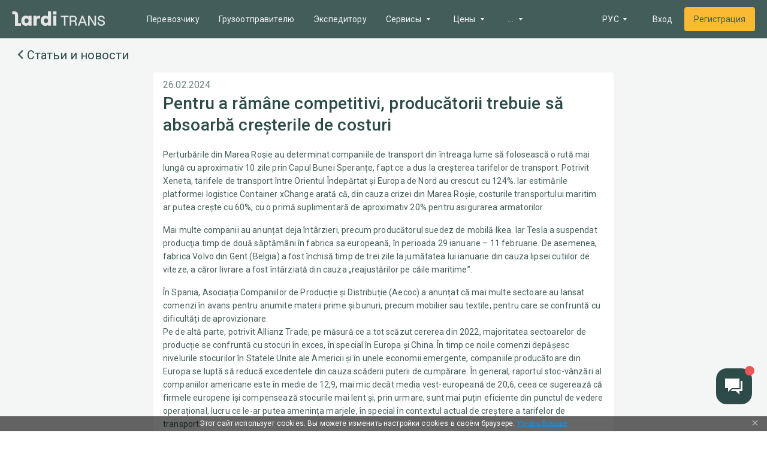

--- FILE ---
content_type: text/html; charset=utf-8
request_url: https://lardi-trans.md/ru/articles/pentru-a-ramane-competitivi-producatorii-trebuie-sa-absoarba-cresterile-de-costuri/
body_size: 25016
content:
<!DOCTYPE html><html lang="ru"><head><meta charSet="utf-8"/><meta name="viewport" content="width=device-width"/><title>Pentru a rămâne competitivi, producătorii trebuie să absoarbă creșterile de costuri :: Новости Lardi-Trans.com</title><link hrefLang="x-default" rel="alternate" href="https://lardi-trans.md/articles/pentru-a-ramane-competitivi-producatorii-trebuie-sa-absoarba-cresterile-de-costuri/"/><link hrefLang="uk" rel="alternate" href="https://lardi-trans.com/articles/[id]/"/><link hrefLang="ru" rel="alternate" href="https://lardi-trans.com/ru/articles/[id]/"/><link hrefLang="en" rel="alternate" href="https://lardi-trans.com/en/articles/[id]/"/><link hrefLang="az" rel="alternate" href="https://lardi-trans.com/az/articles/[id]/"/><link hrefLang="uk-ua" rel="alternate" href="https://lardi-trans.ua/articles/[id]/"/><link hrefLang="ru-ua" rel="alternate" href="https://lardi-trans.ua/ru/articles/[id]/"/><link hrefLang="ru-by" rel="alternate" href="https://lardi-trans.by/articles/[id]/"/><link hrefLang="tr-tr" rel="alternate" href="https://lardi-trans.com.tr/articles/[id]/"/><link hrefLang="pl-pl" rel="alternate" href="https://larditrans.pl/articles/[id]/"/><link hrefLang="ru-ge" rel="alternate" href="https://lardi-trans.ge/ru/articles/[id]/"/><link hrefLang="ka-ge" rel="alternate" href="https://lardi-trans.ge/articles/[id]/"/><link hrefLang="ru-uz" rel="alternate" href="https://lardi-trans.uz/articles/[id]/"/><link hrefLang="ru-lt" rel="alternate" href="https://lardi-trans.lt/articles/[id]/"/><link hrefLang="lt-lt" rel="alternate" href="https://lardi-trans.lt/lt/articles/[id]/"/><link hrefLang="en-ee" rel="alternate" href="https://lardi-trans.es/articles/[id]/"/><link hrefLang="cs-cz" rel="alternate" href="https://lardi-trans.cz/articles/[id]/"/><link hrefLang="de-de" rel="alternate" href="https://lardi-trans.de/articles/[id]/"/><link hrefLang="ro-md" rel="alternate" href="https://lardi-trans.md/articles/[id]/"/><link hrefLang="ru-md" rel="alternate" href="https://lardi-trans.md/ru/articles/[id]/"/><link hrefLang="el-gr" rel="alternate" href="https://lardi-trans.gr/articles/[id]/"/><link hrefLang="sk-sk" rel="alternate" href="https://lardi-trans.sk/articles/[id]/"/><link hrefLang="ro-ro" rel="alternate" href="https://lardi-trans.ro/articles/[id]/"/><link hrefLang="bg-bg" rel="alternate" href="https://lardi-trans.bg/articles/[id]/"/><meta name="description" content="Perturbările din Marea Roșie au determinat companiile de transport din întreaga lume să folosească..."/><meta http-equiv="content-language" content="ru"/><meta property="og:type" content="website"/><meta property="og:site_name" content="Lardi-Trans"/><meta property="og:title" content="Pentru a rămâne competitivi, producătorii trebuie să absoarbă creșterile de costuri :: Новости Lardi-Trans.com"/><meta property="og:url" content="https://lardi-trans.md/articles/pentru-a-ramane-competitivi-producatorii-trebuie-sa-absoarba-cresterile-de-costuri/"/><meta property="og:description" content="Perturbările din Marea Roșie au determinat companiile de transport din întreaga lume să folosească..."/><meta property="og:image" content="https://lardi-trans.md/images/small-im.png"/><meta property="og:image" content="https://lardi-trans.md/images/large-fb.png"/><meta property="og:image" content="https://lardi-trans.md/images/small-im.png"/><meta name="og:locale" content="ru"/><meta property="og:locale:alternate" content="RU"/><meta property="og:locale:alternate" content="UK"/><meta property="og:locale:alternate" content="EN"/><meta property="og:locale:alternate" content="DE"/><meta property="og:locale:alternate" content="TR"/><meta property="og:locale:alternate" content="KA"/><meta property="og:locale:alternate" content="LT"/><meta property="og:locale:alternate" content="PL"/><meta property="og:locale:alternate" content="RO"/><meta property="og:locale:alternate" content="CS"/><meta property="og:locale:alternate" content="SK"/><meta property="og:locale:alternate" content="AZ"/><meta property="og:locale:alternate" content="BG"/><meta property="twitter:url" content="Pentru a rămâne competitivi, producătorii trebuie să absoarbă creșterile de costuri :: Новости Lardi-Trans.com"/><meta property="twitter:title" content="Pentru a rămâne competitivi, producătorii trebuie să absoarbă creșterile de costuri :: Новости Lardi-Trans.com"/><meta property="twitter:description" content="Perturbările din Marea Roșie au determinat companiile de transport din întreaga lume să folosească..."/><meta name="next-head-count" content="54"/><link rel="icon" href="/favicon.svg" sizes="any" type="image/svg+xml"/><link rel="icon" href="/favicon.ico" sizes="any"/><link rel="preconnect" href="https://fonts.googleapis.com"/><link rel="preconnect" href="https://fonts.gstatic.com" crossorigin="anonymous"/><script type="text/javascript"> (function(c,l,a,r,i,t,y){ c[a]=c[a]||function(){(c[a].q=c[a].q||[]).push(arguments)}; t=l.createElement(r);t.async=1;t.src="https://www.clarity.ms/tag/"+i; y=l.getElementsByTagName(r)[0];y.parentNode.insertBefore(t,y); })(window, document, "clarity", "script", "mxyejizd7a");</script><style data-emotion="css-global o6gwfi">html{-webkit-font-smoothing:antialiased;-moz-osx-font-smoothing:grayscale;box-sizing:border-box;-webkit-text-size-adjust:100%;}*,*::before,*::after{box-sizing:inherit;}strong,b{font-weight:700;}body{margin:0;color:rgba(0, 0, 0, 0.87);font-family:"Roboto","Helvetica","Arial",sans-serif;font-weight:400;font-size:1rem;line-height:1.5;letter-spacing:0.00938em;background-color:#fff;}@media print{body{background-color:#fff;}}body::backdrop{background-color:#fff;}</style><style data-emotion="css "></style><link rel="preload" href="/_next/static/media/24c15609eaa28576.p.woff2" as="font" type="font/woff2" crossorigin="anonymous"/><link rel="preload" href="/_next/static/media/47cbc4e2adbc5db9.p.woff2" as="font" type="font/woff2" crossorigin="anonymous"/><script data-nscript="beforeInteractive">window.op=window.op||function(){var n=[];return new Proxy(function(){arguments.length&&n.push([].slice.call(arguments))},{get:function(t,r){return"q"===r?n:function(){n.push([r].concat([].slice.call(arguments)))}} ,has:function(t,r){return"q"===r}}) }();
          window.op('init', {"apiUrl":"https://op.lardi-trans.com/api","clientId":"7a6cd056-ece5-4eaf-a9e6-039ec43889b8","trackScreenViews":true,"trackOutgoingLinks":true,"disabled":false,"sdk":"nextjs","sdkVersion":"1.1.2"});</script><link rel="preload" href="/_next/static/css/e8bb29cb3b6fe01e.css" as="style"/><link rel="stylesheet" href="/_next/static/css/e8bb29cb3b6fe01e.css" data-n-g=""/><link rel="preload" href="/_next/static/css/dc7b9479503983c3.css" as="style"/><link rel="stylesheet" href="/_next/static/css/dc7b9479503983c3.css" data-n-p=""/><noscript data-n-css=""></noscript><script defer="" nomodule="" src="/_next/static/chunks/polyfills-c67a75d1b6f99dc8.js"></script><script src="/_next/static/chunks/webpack-f5bfcf4cfb340fdc.js" defer=""></script><script src="/_next/static/chunks/framework-becea1cbeb6feb63.js" defer=""></script><script src="/_next/static/chunks/main-17198ed2895d3aed.js" defer=""></script><script src="/_next/static/chunks/pages/_app-d426bd047de0535d.js" defer=""></script><script src="/_next/static/chunks/62049-9cee63eb61b01fbb.js" defer=""></script><script src="/_next/static/chunks/88573-71d6cc47378b403a.js" defer=""></script><script src="/_next/static/chunks/18588-5a0e506e960bb7da.js" defer=""></script><script src="/_next/static/chunks/63341-dec3850f1b6344a8.js" defer=""></script><script src="/_next/static/chunks/50333-e361687903253b4e.js" defer=""></script><script src="/_next/static/chunks/pages/articles/%5Bid%5D-79e533e9a8316a33.js" defer=""></script><script src="/_next/static/np-kXoyb3L5dvJhEtUPFl/_buildManifest.js" defer=""></script><script src="/_next/static/np-kXoyb3L5dvJhEtUPFl/_ssgManifest.js" defer=""></script><style id="__jsx-410386088">body{font-family:'__Roboto_707ad8', '__Roboto_Fallback_707ad8'}</style></head><body><div id="__next"><main class="jsx-410386088 __className_707ad8"><div class="layout_wrapper__QpxG_"><div class="header_header__KNA9O header_header_shadow__1Bfkt"><div class="header_header_largerContainer__vNFiU"><a aria-label="Main" class="header_header__logo__bR4_x" href="/ru/"><svg width="167" height="26" viewBox="0 0 167 26" fill="none"><path d="M92.8703 25.6412V10.3335H87.364V8.01264H101.055V10.3335H95.4994V25.6412H92.8703Z"></path><path d="M105.768 16.3578H109.984C112.217 16.3578 113.159 14.9258 113.159 13.2963C113.159 11.6174 112.217 10.2841 109.984 10.2841H105.768V16.3578ZM103.089 25.6412V8.01264H110.034C113.606 8.01264 115.739 10.136 115.739 13.1975C115.739 15.1727 114.697 16.506 113.11 17.296C114.449 18.0367 115.243 19.4194 115.342 21.1477L115.689 25.6412H113.11L112.762 21.3452C112.663 19.765 111.621 18.6787 110.084 18.6787H105.669V25.6412H103.089Z"></path><path d="M123.08 18.8762H128.835L125.958 11.2717L123.08 18.8762ZM131.414 25.6412L129.728 21.1477H122.188L120.501 25.6412H117.773L124.717 8.01264H127.148L134.093 25.6412H131.414Z"></path><path d="M136.028 25.6412V8.01264H138.954L145.899 19.0243C146.941 20.7526 147.685 22.234 147.685 22.234C147.685 22.234 147.487 20.6045 147.487 18.5799V8.01264H150.116V25.6412H147.189L140.244 14.6295C139.202 12.9506 138.458 11.4198 138.458 11.4198C138.458 11.4198 138.657 13.0988 138.657 15.0739V25.6412H136.028Z"></path><path d="M152.745 19.8144H155.324C155.523 22.0859 157.011 23.5673 159.541 23.5673C161.773 23.5673 163.41 22.7278 163.41 20.802C163.41 16.5553 153.34 19.1231 153.34 12.605C153.34 9.79031 155.821 7.8645 159.392 7.8645C163.013 7.8645 165.494 9.93845 165.742 13.1975H163.162C162.964 11.3705 161.575 10.1854 159.392 10.1854C157.259 10.1854 155.969 11.1236 155.969 12.605C155.969 16.901 166.089 14.037 166.089 20.7526C166.089 23.9623 163.361 25.8881 159.541 25.8881C155.473 25.8387 152.943 23.4685 152.745 19.8144Z"></path><path d="M10.8712 21.2464V6.72877C10.8712 4.65482 10.2263 2.97591 8.93658 1.79079C7.74603 0.655057 5.96021 0.0625 3.87675 0.0625H0.652344V5.09924H3.23187C4.67045 5.09924 5.36493 5.79055 5.36493 7.27195V25.9375H15.9311V21.2464H10.8712Z"></path><path d="M29.672 16.8516C29.672 14.3333 28.1838 12.6543 25.9515 12.6543C23.7688 12.6543 22.2806 14.3333 22.2806 16.8516C22.2806 19.37 23.7688 21.0489 25.9515 21.0489C28.1838 21.0489 29.672 19.37 29.672 16.8516ZM16.6255 16.8516C16.6255 11.2223 19.8499 7.71636 24.8106 7.71636C26.894 7.71636 28.3822 8.3583 29.3247 9.39528V8.01264H35.1287V25.6906H29.3247V24.1598C28.3822 25.2956 26.7452 25.9375 24.9098 25.9375C19.8499 25.9375 16.6255 22.4809 16.6255 16.8516Z"></path><path d="M47.2822 12.8025C45.3475 12.8025 44.2066 14.2839 44.2066 16.7529V25.6906H38.4027V8.01264H44.2066V10.6791C45.2483 8.55582 46.5381 8.01264 48.5223 8.01264H50.4074V12.8025H47.2822Z"></path><path d="M64.4459 16.8516C64.4459 14.3333 62.9577 12.6543 60.7255 12.6543C58.5428 12.6543 57.0546 14.3333 57.0546 16.8516C57.0546 19.37 58.5428 21.0489 60.7255 21.0489C63.0073 21.0489 64.4459 19.37 64.4459 16.8516ZM51.3003 16.8516C51.3003 11.2223 54.6239 7.71637 59.6341 7.71637C61.7176 7.71637 63.2058 8.3583 64.1483 9.39528V0.161261H69.9522V25.6906H64.1483V24.1598C63.2058 25.2956 61.5688 25.9375 59.7333 25.9375C54.6239 25.9375 51.3003 22.4809 51.3003 16.8516Z"></path><path d="M73.5239 8.01264H79.3278V25.6906H73.5239V8.01264ZM73.4246 0.161261H79.4766V5.83993H73.4246V0.161261Z"></path></svg></a><div class="header_header__mobileActions__qm1BH"><a aria-label="Index" class="header_header__logo_mobile__2EAIe" href="/ru/"><svg width="36" height="36" viewBox="0 0 36 36" fill="#2D4B48"><path d="M18 3C9.71562 3 3 9.71563 3 18C3 26.2844 9.71562 33 18 33C26.2844 33 33 26.2844 33 18C33 9.71563 26.2844 3 18 3ZM27.5063 18.8012H24.1875L22.25 20.7444L20.4906 22.5062L19.0188 21.0362L15.3706 17.3831C14.7506 16.7619 14.13 16.8 13.5581 17.3706L12.9069 18.0225V21.3594H7.95V16.3931H11.3469L12.2056 15.5325C13.6744 14.0619 15.4594 13.9481 16.94 15.4313L20.7756 19.2737L22.5444 17.5031V13.835H27.5037L27.5063 18.8012Z"></path></svg></a><div class="header_header__menuMobile__qH2ZR"><button aria-label="Menu"><svg width="36" height="36" viewBox="0 0 36 36" fill="none"><path fill-rule="evenodd" clip-rule="evenodd" d="M4.5 12V9H31.5V12H4.5ZM4.5 19.5H31.5V16.5H4.5V19.5ZM4.5 27H31.5V24H4.5V27Z"></path></svg></button></div></div><div class="header_header__menu__pVr_7"><nav class="menu_mainMenu__cw_Jd"><ul class="menu_mainMenu_list__cZy06"><li class="menu_menuItem__M_QGy"><a class="menu_menuItem__link__aDFFO" href="/ru/trans/">Перевозчику</a></li><li class="menu_menuItem__M_QGy"><a class="menu_menuItem__link__aDFFO" href="/ru/gruz/">Грузоотправителю</a></li><li class="menu_menuItem__M_QGy"><a class="menu_menuItem__link__aDFFO" href="/ru/forwarder/">Экспедитору</a></li><li class="menu_menuItem__M_QGy"><div class="menu_menuItem__link__aDFFO"><span>Страхование</span><span class="menu_menuItem__arrow__a6mS6"><svg width="20" height="20" viewBox="0 0 20 20" fill="none"><path fill-rule="evenodd" clip-rule="evenodd" d="M7.30832 12.0127C7.61305 12.0127 12.4888 12.0127 12.692 12.0127C12.8951 12.0127 13.0983 11.8102 12.9967 11.6076C12.8951 11.5064 10.5588 8.36727 10.3557 8.06348C10.1525 7.96222 9.84778 7.96222 9.7462 8.06348C9.64462 8.26601 7.20674 11.4051 7.00358 11.6076C6.902 11.8102 7.10516 12.0127 7.30832 12.0127Z"></path></svg></span></div><div class="menu_menuItem__submenu__j0nPt"><ul><li><a class="menu_menuItem__submenuLink__uQOKs " href="/ru/green-card/">Зеленая карта</a></li><li><a class="menu_menuItem__submenuLink__uQOKs " href="/ru/osago/">ОСАГО</a></li><li><a class="menu_menuItem__submenuLink__uQOKs " href="/ru/vcl/">Дополнительное покрытие</a></li></ul></div></li><li class="menu_menuItem__M_QGy"><div class="menu_menuItem__link__aDFFO"><span>Сервисы</span><span class="menu_menuItem__arrow__a6mS6"><svg width="20" height="20" viewBox="0 0 20 20" fill="none"><path fill-rule="evenodd" clip-rule="evenodd" d="M7.30832 12.0127C7.61305 12.0127 12.4888 12.0127 12.692 12.0127C12.8951 12.0127 13.0983 11.8102 12.9967 11.6076C12.8951 11.5064 10.5588 8.36727 10.3557 8.06348C10.1525 7.96222 9.84778 7.96222 9.7462 8.06348C9.64462 8.26601 7.20674 11.4051 7.00358 11.6076C6.902 11.8102 7.10516 12.0127 7.30832 12.0127Z"></path></svg></span></div><div class="menu_menuItem__submenu__j0nPt"><ul><li><a class="menu_menuItem__submenuLink__uQOKs " href="/ru/vehiclecargosearch/">Поиск заявок</a></li><li><a class="menu_menuItem__submenuLink__uQOKs " href="/ru/fleet/">Автопарк</a></li><li><a class="menu_menuItem__submenuLink__uQOKs " href="/ru/reliabilityzone/">Зона надежности</a></li><li><a class="menu_menuItem__submenuLink__uQOKs " href="/ru/tenders/">Тендеры</a></li><li><a class="menu_menuItem__submenuLink__uQOKs " href="/ru/documents/">Электронный документооборот</a></li><li><a class="menu_menuItem__submenuLink__uQOKs " href="/ru/larditransapi/">API</a></li><li><a class="menu_menuItem__submenuLink__uQOKs " href="/ru/costCalculation/">Расчет стоимости маршрутов</a></li><li><a class="menu_menuItem__submenuLink__uQOKs " href="/ru/distance/">Расчет расстояния</a></li></ul></div></li><li class="menu_menuItem__M_QGy"><div class="menu_menuItem__link__aDFFO"><span>Цены</span><span class="menu_menuItem__arrow__a6mS6"><svg width="20" height="20" viewBox="0 0 20 20" fill="none"><path fill-rule="evenodd" clip-rule="evenodd" d="M7.30832 12.0127C7.61305 12.0127 12.4888 12.0127 12.692 12.0127C12.8951 12.0127 13.0983 11.8102 12.9967 11.6076C12.8951 11.5064 10.5588 8.36727 10.3557 8.06348C10.1525 7.96222 9.84778 7.96222 9.7462 8.06348C9.64462 8.26601 7.20674 11.4051 7.00358 11.6076C6.902 11.8102 7.10516 12.0127 7.30832 12.0127Z"></path></svg></span></div><div class="menu_menuItem__submenu__j0nPt"><ul><li><a class="menu_menuItem__submenuLink__uQOKs " href="/ru/price/">Пакеты услуг</a></li><li><a class="menu_menuItem__submenuLink__uQOKs " href="/ru/advertising/">Реклама на сайте</a></li><li><a class="menu_menuItem__submenuLink__uQOKs " href="/ru/payment/">Способы оплаты</a></li></ul></div></li><li class="menu_menuItem__M_QGy"><div class="menu_menuItem__link__aDFFO"><span>Полезное</span><span class="menu_menuItem__arrow__a6mS6"><svg width="20" height="20" viewBox="0 0 20 20" fill="none"><path fill-rule="evenodd" clip-rule="evenodd" d="M7.30832 12.0127C7.61305 12.0127 12.4888 12.0127 12.692 12.0127C12.8951 12.0127 13.0983 11.8102 12.9967 11.6076C12.8951 11.5064 10.5588 8.36727 10.3557 8.06348C10.1525 7.96222 9.84778 7.96222 9.7462 8.06348C9.64462 8.26601 7.20674 11.4051 7.00358 11.6076C6.902 11.8102 7.10516 12.0127 7.30832 12.0127Z"></path></svg></span></div><div class="menu_menuItem__submenu__j0nPt"><ul><li><a class="menu_menuItem__submenuLink__uQOKs " href="/ru/postcodes/">Карта почтовых зон</a></li><li><a class="menu_menuItem__submenuLink__uQOKs " href="/ru/fuel/">Цены на топливо</a></li><li><a class="menu_menuItem__submenuLink__uQOKs " href="/ru/edr/">ЕДР</a></li><li><a class="menu_menuItem__submenuLink__uQOKs " href="/ru/news/">Новости</a></li><li><a href="https://help.lardi-trans.com/ru/index.html" class="menu_menuItem__submenuLink__uQOKs ">Справка</a></li></ul></div></li></ul><div class="menu_mainMenu__hiddenPart__P4mqx"><div class="menu_hiddenMenuItem__kKvdz"><div class="menu_menuItem__link__aDFFO"><span>...</span><span class="menu_menuItem__arrow__a6mS6"><svg width="20" height="20" viewBox="0 0 20 20" fill="none"><path fill-rule="evenodd" clip-rule="evenodd" d="M7.30832 12.0127C7.61305 12.0127 12.4888 12.0127 12.692 12.0127C12.8951 12.0127 13.0983 11.8102 12.9967 11.6076C12.8951 11.5064 10.5588 8.36727 10.3557 8.06348C10.1525 7.96222 9.84778 7.96222 9.7462 8.06348C9.64462 8.26601 7.20674 11.4051 7.00358 11.6076C6.902 11.8102 7.10516 12.0127 7.30832 12.0127Z"></path></svg></span></div><div class="menu_menuItem__submenu__j0nPt"><ul></ul></div></div></div></nav></div><div class="header_header__options__8m63a"><div class="header_header__optionsLang__iObaz"><!--$!--><template data-dgst="DYNAMIC_SERVER_USAGE"></template><!--/$--></div><a href="https://lardi-trans.com/ru/accounts/login/?backurl=https://lardi-trans.com/log/dashboard/"><button class="button_button__8r38R button_button__contained__Ne_o2 button_button__colorPrimary__21UXe button_button__large__rW81S">Вход</button></a><a href="https://lardi-trans.com/ru/accounts/entrepreneur/?backurl=https://lardi-trans.com/log/dashboard/&amp;referrer=https://lardi-trans.md"><button class="button_button__8r38R button_button__contained__Ne_o2 button_button__colorSecondary___qGvq button_button__large__rW81S">Регистрация</button></a></div></div></div><div class="layout_content__lwoys nprogressCustomParent"><section class="news_singleNews__YdQHM"><div class="news_singleNews__title__60jPs"><a href="/ru/articles/"><button type="button"><svg width="16" height="16" viewBox="0 0 16 16" class="news_singleNews__title__arrowRight__1ABCn"><path d="M4 3.10402L8.88533 8.00002L4 12.896L5.504 14.4L11.904 8.00002L5.504 1.60003L4 3.10402Z" fill="#425D5A"></path></svg>Статьи и новости</button></a><div class=" "></div></div><section class="news_singleNews__block__53XzH"><span class="news_singleNews__block__date__71Hdw">26.02.2024</span><h1 class="news_singleNews__block__title__R1cZQ">Pentru a rămâne competitivi, producătorii trebuie să absoarbă creșterile de costuri</h1><div class="news_singleNews__content__FZn0o"><p>Perturbările din Marea Roșie au determinat companiile de transport din &icirc;ntreaga lume să folosească o rută mai lungă cu aproximativ 10 zile prin Capul Bunei Speranțe, fapt ce a dus la creșterea tarifelor de transport. Potrivit Xeneta, tarifele de transport &icirc;ntre Orientul &Icirc;ndepărtat și Europa de Nord au crescut cu 124%. Iar estimările platformei logistice Container xChange arată că, din cauza crizei din Marea Roșie, costurile transportului maritim ar putea crește cu 60%, cu o primă suplimentară de aproximativ 20% pentru asigurarea armatorilor.</p>
<p>Mai multe companii au anunțat deja &icirc;nt&acirc;rzieri, precum producătorul suedez de mobilă Ikea. Iar Tesla a suspendat producţia timp de două săptăm&acirc;ni &icirc;n fabrica sa europeană, &icirc;n perioada 29 ianuarie &ndash; 11 februarie. De asemenea, fabrica Volvo din Gent (Belgia) a fost &icirc;nchisă timp de trei zile la jumătatea lui ianuarie din cauza lipsei cutiilor de viteze, a căror livrare a fost &icirc;nt&acirc;rziată din cauza &bdquo;reajustărilor pe căile maritime&rdquo;.</p>
<p>&Icirc;n Spania, Asociația Companiilor de Producție și Distribuție (Aecoc) a anunțat că mai multe sectoare au lansat comenzi &icirc;n avans pentru anumite materii prime și bunuri, precum mobilier sau textile, pentru care se confruntă cu dificultăți de aprovizionare.<br />Pe de altă parte, potrivit Allianz Trade, pe măsură ce a tot scăzut cererea din 2022, majoritatea sectoarelor de producție se confruntă cu stocuri &icirc;n exces, &icirc;n special &icirc;n Europa și China. &Icirc;n timp ce noile comenzi depășesc nivelurile stocurilor &icirc;n Statele Unite ale Americii și &icirc;n unele economii emergente, companiile producătoare din Europa se luptă să reducă excedentele din cauza scăderii puterii de cumpărare. &Icirc;n general, raportul stoc-v&acirc;nzări al companiilor americane este &icirc;n medie de 12,9, mai mic dec&acirc;t media vest-europeană de 20,6, ceea ce sugerează că firmele europene &icirc;și compensează stocurile mai lent și, prin urmare, sunt mai puțin eficiente din punctul de vedere operațional, lucru ce le-ar putea amenința marjele, &icirc;n special &icirc;n contextul actual de creștere a tarifelor de transport.</p>
<p>Eliminarea mai lentă a stocurilor &icirc;n Europa poate feri companiile de eventualele &icirc;ntreruperi ale lanțului de aprovizionare ce ar rezulta din criza prelungită din regiunea Mării Roșii. Cu un nivel ridicat al stocurilor, firmele europene pot rezista la timpi de livrare mai lungi &ndash; cel puțin c&acirc;teva luni. De exemplu, sectorul bunurilor de folosință &icirc;ndelungată și al &icirc;mbrăcămintei este puternic dependent de livrările din Asia, dar are și cel mai mare raport stoc/v&acirc;nzări din Europa (41,7). Astfel, companiile din acest sector pot evita efectele &icirc;ntreruperilor lanțului de aprovizionare, deși nu vor putea transfera consumatorilor costurile de transport mai mari dacă vor dori să răm&acirc;nă suficient de ieftine să scape de stocuri.</p>
<p>Pe de altă parte, sectorul auto european are o rată foarte scăzută dintre stocuri și v&acirc;nzări (15,7, sub media industriei europene de 20,6 și mult sub media auto din SUA de 43,5), fiind foarte sensibil la potențiale șocuri de aprovizionare care decurg din criza Mării Roșii. &Icirc;n condițiile &icirc;n care OEM-urile din SUA și China reduc prețul vehiculelor, &icirc;n special al acelor electrice, este posibil ca producătorii de automobile europeni să fie nevoiți să absoarbă o parte semnificativă a creșterii costurilor de transport, mai degrabă dec&acirc;t să le transmită consumatorului final pentru a putea răm&acirc;ne competitivi.</p>
<p>&nbsp;</p>
<p>Sursă: logisticpost.ro</p></div></section></section></div><footer class="footer_footer__b6ZN6"><div class="container_container__Z68vW"><div class="footer_footer__top__dtR6X"><div class="footer_footer__colum___MXJg"><div class="footer_footer__logo__5dThO"><a aria-label="Index" href="/ru/"><svg width="167" height="26" viewBox="0 0 167 26" fill="none"><path d="M92.8703 25.6412V10.3335H87.364V8.01264H101.055V10.3335H95.4994V25.6412H92.8703Z"></path><path d="M105.768 16.3578H109.984C112.217 16.3578 113.159 14.9258 113.159 13.2963C113.159 11.6174 112.217 10.2841 109.984 10.2841H105.768V16.3578ZM103.089 25.6412V8.01264H110.034C113.606 8.01264 115.739 10.136 115.739 13.1975C115.739 15.1727 114.697 16.506 113.11 17.296C114.449 18.0367 115.243 19.4194 115.342 21.1477L115.689 25.6412H113.11L112.762 21.3452C112.663 19.765 111.621 18.6787 110.084 18.6787H105.669V25.6412H103.089Z"></path><path d="M123.08 18.8762H128.835L125.958 11.2717L123.08 18.8762ZM131.414 25.6412L129.728 21.1477H122.188L120.501 25.6412H117.773L124.717 8.01264H127.148L134.093 25.6412H131.414Z"></path><path d="M136.028 25.6412V8.01264H138.954L145.899 19.0243C146.941 20.7526 147.685 22.234 147.685 22.234C147.685 22.234 147.487 20.6045 147.487 18.5799V8.01264H150.116V25.6412H147.189L140.244 14.6295C139.202 12.9506 138.458 11.4198 138.458 11.4198C138.458 11.4198 138.657 13.0988 138.657 15.0739V25.6412H136.028Z"></path><path d="M152.745 19.8144H155.324C155.523 22.0859 157.011 23.5673 159.541 23.5673C161.773 23.5673 163.41 22.7278 163.41 20.802C163.41 16.5553 153.34 19.1231 153.34 12.605C153.34 9.79031 155.821 7.8645 159.392 7.8645C163.013 7.8645 165.494 9.93845 165.742 13.1975H163.162C162.964 11.3705 161.575 10.1854 159.392 10.1854C157.259 10.1854 155.969 11.1236 155.969 12.605C155.969 16.901 166.089 14.037 166.089 20.7526C166.089 23.9623 163.361 25.8881 159.541 25.8881C155.473 25.8387 152.943 23.4685 152.745 19.8144Z"></path><path d="M10.8712 21.2464V6.72877C10.8712 4.65482 10.2263 2.97591 8.93658 1.79079C7.74603 0.655057 5.96021 0.0625 3.87675 0.0625H0.652344V5.09924H3.23187C4.67045 5.09924 5.36493 5.79055 5.36493 7.27195V25.9375H15.9311V21.2464H10.8712Z"></path><path d="M29.672 16.8516C29.672 14.3333 28.1838 12.6543 25.9515 12.6543C23.7688 12.6543 22.2806 14.3333 22.2806 16.8516C22.2806 19.37 23.7688 21.0489 25.9515 21.0489C28.1838 21.0489 29.672 19.37 29.672 16.8516ZM16.6255 16.8516C16.6255 11.2223 19.8499 7.71636 24.8106 7.71636C26.894 7.71636 28.3822 8.3583 29.3247 9.39528V8.01264H35.1287V25.6906H29.3247V24.1598C28.3822 25.2956 26.7452 25.9375 24.9098 25.9375C19.8499 25.9375 16.6255 22.4809 16.6255 16.8516Z"></path><path d="M47.2822 12.8025C45.3475 12.8025 44.2066 14.2839 44.2066 16.7529V25.6906H38.4027V8.01264H44.2066V10.6791C45.2483 8.55582 46.5381 8.01264 48.5223 8.01264H50.4074V12.8025H47.2822Z"></path><path d="M64.4459 16.8516C64.4459 14.3333 62.9577 12.6543 60.7255 12.6543C58.5428 12.6543 57.0546 14.3333 57.0546 16.8516C57.0546 19.37 58.5428 21.0489 60.7255 21.0489C63.0073 21.0489 64.4459 19.37 64.4459 16.8516ZM51.3003 16.8516C51.3003 11.2223 54.6239 7.71637 59.6341 7.71637C61.7176 7.71637 63.2058 8.3583 64.1483 9.39528V0.161261H69.9522V25.6906H64.1483V24.1598C63.2058 25.2956 61.5688 25.9375 59.7333 25.9375C54.6239 25.9375 51.3003 22.4809 51.3003 16.8516Z"></path><path d="M73.5239 8.01264H79.3278V25.6906H73.5239V8.01264ZM73.4246 0.161261H79.4766V5.83993H73.4246V0.161261Z"></path></svg></a></div><div class="footer_footer__stores__xW31z"><ul><li><a aria-label="App Store" href="https://apps.apple.com/us/app/lardi-trans/id1023658296" target="_blank" rel="noreferrer"><img alt="App Store" srcSet="/_next/image/?url=%2Fimages%2Fappstore.png&amp;w=256&amp;q=75 1x, /_next/image/?url=%2Fimages%2Fappstore.png&amp;w=384&amp;q=75 2x" src="/_next/image/?url=%2Fimages%2Fappstore.png&amp;w=384&amp;q=75" width="145" height="42" decoding="async" data-nimg="1" loading="lazy" style="color:transparent"/></a></li><li><a aria-label="Google Play" href="https://play.google.com/store/apps/details?id=com.larditrans.android" target="_blank" rel="noreferrer"><img alt="Google Play" srcSet="/_next/image/?url=%2Fimages%2Fgoogleplay.png&amp;w=256&amp;q=75 1x, /_next/image/?url=%2Fimages%2Fgoogleplay.png&amp;w=384&amp;q=75 2x" src="/_next/image/?url=%2Fimages%2Fgoogleplay.png&amp;w=384&amp;q=75" width="145" height="42" decoding="async" data-nimg="1" loading="lazy" style="color:transparent"/></a></li></ul></div></div><div class="footer_footer__colum___MXJg"><ul><li>Решения</li><li><a href="/ru/trans/">Перевозчику</a></li><li><a href="/ru/gruz/">Грузоотправителю</a></li><li><a href="/ru/forwarder/">Экспедитору</a></li><li><a href="/ru/statistic/cargo/">Статистика</a></li><li><a href="/ru/larditransapi/">API</a></li><li><a href="/ru/mobileapp/">Мобильное приложение</a></li></ul></div><div class="footer_footer__colum___MXJg"><ul><li>Информация</li><li><a href="/ru/cargo-transport/">Виды грузоперевозок</a></li><li><a href="/ru/partners/">Партнеры</a></li><li><a href="/ru/advertising/">Реклама на сайте</a></li><li><a href="https://help.lardi-trans.com/ru/user_agreement.html">Пользовательское Соглашение</a></li><li><a href="/ru/price/">Цены</a></li><li><a href="/ru/articles/">Статьи и новости</a></li><li><a href="/ru/info/">О Lardi-trans</a></li><li><a href="/ru/contacts/">Контакты</a></li></ul></div></div><div class="footer_footer__bottom__Ad1hg"><div class="partners_footerPartners__qjD5T"><ul class="partners_footerPartners__payment__gXvRv"><li><div class="partners_footerPartners__payment__icon__GE3zx"><svg width="66" height="42" viewBox="0 0 66 42" fill="none"><path fill="#ABB7B6" d="M17.7283 39.5423V37.0607C17.7409 36.8669 17.7156 36.6726 17.6539 36.4887C17.5921 36.3049 17.4952 36.1351 17.3685 35.9892C17.2419 35.8432 17.0881 35.7239 16.9158 35.6381C16.7436 35.5523 16.5563 35.5016 16.3646 35.489H16.1792C15.9069 35.4708 15.6349 35.5267 15.3912 35.6508C15.1476 35.7749 14.9413 35.9628 14.7937 36.1949C14.659 35.9698 14.4669 35.7856 14.2375 35.6614C14.0082 35.5372 13.75 35.4776 13.4901 35.489C13.2632 35.4769 13.0371 35.525 12.8343 35.6285C12.6315 35.732 12.4589 35.8873 12.3337 36.079V35.5882H11.4883V39.5423H12.3556V37.3695C12.3395 37.2485 12.3472 37.1255 12.3783 37.0075C12.4094 36.8896 12.4632 36.779 12.5367 36.6821C12.6102 36.5853 12.7019 36.504 12.8066 36.4431C12.9112 36.3822 13.0267 36.3428 13.1465 36.3272C13.2045 36.3217 13.263 36.3217 13.321 36.3272C13.8665 36.3272 14.1774 36.7022 14.1774 37.3695V39.5754H15.0446V37.3695C15.0137 37.1245 15.0802 36.8772 15.2295 36.6818C15.3789 36.4863 15.5988 36.3588 15.841 36.3272H16.0046C16.5883 36.3272 16.8719 36.7022 16.8719 37.3695V39.5754L17.7283 39.5423ZM30.5301 35.5882H29.1283V34.386H28.261V35.5882H27.481V36.3768H28.2828V38.1967C28.2828 39.1176 28.6374 39.6636 29.6519 39.6636C30.0373 39.6681 30.4158 39.5609 30.7428 39.3548L30.4974 38.6158C30.2676 38.7546 30.0067 38.8324 29.7392 38.8419C29.3247 38.8419 29.1937 38.5772 29.1937 38.1801V36.3768H30.5465L30.5301 35.5882ZM37.8392 35.489C37.6337 35.4857 37.4311 35.5375 37.2519 35.6392C37.0727 35.741 36.9234 35.8889 36.8192 36.068V35.5882H35.9574V39.5423H36.8192V37.3364C36.8192 36.6801 37.0974 36.3162 37.6428 36.3162C37.8294 36.3124 38.0148 36.3461 38.1883 36.4154L38.4501 35.5882C38.2541 35.5169 38.0475 35.4796 37.8392 35.4779V35.489ZM26.7937 35.8915C26.3074 35.6014 25.749 35.4579 25.1847 35.4779C24.1865 35.4779 23.5483 35.9577 23.5483 36.7463C23.5483 37.3915 24.0283 37.7886 24.9065 37.9154L25.321 37.9761C25.7901 38.0423 26.0137 38.1691 26.0137 38.3897C26.0137 38.6985 25.7028 38.8695 25.1137 38.8695C24.644 38.8832 24.1831 38.7376 23.8047 38.4559L23.3901 39.1287C23.8906 39.4791 24.4888 39.6588 25.0974 39.6415C26.2319 39.6415 26.8919 39.0901 26.8919 38.3511C26.8919 37.6121 26.3465 37.2923 25.5174 37.1654L25.1028 37.1048C24.7319 37.0551 24.4374 36.9779 24.4374 36.7132C24.4374 36.4485 24.7156 36.25 25.1847 36.25C25.6194 36.2555 26.0456 36.3732 26.4228 36.5919L26.7937 35.8915ZM49.7465 35.4779C49.5383 35.4717 49.3322 35.5221 49.1499 35.624C48.9675 35.7258 48.8157 35.8754 48.7101 36.057V35.5772H47.8647V39.5312H48.721V37.3254C48.721 36.6691 48.9992 36.3051 49.5447 36.3051C49.7312 36.3014 49.9166 36.3351 50.0901 36.4044L50.3519 35.5772C50.1559 35.5059 49.9494 35.4686 49.741 35.4669L49.7465 35.4779ZM38.7065 37.546C38.6955 37.8116 38.737 38.0768 38.8286 38.326C38.9201 38.5752 39.0598 38.8036 39.2396 38.9976C39.4193 39.1917 39.6355 39.3476 39.8755 39.4562C40.1155 39.5649 40.3745 39.6241 40.6374 39.6305H40.8228C41.3375 39.6567 41.8433 39.4875 42.241 39.1562L41.8265 38.4614C41.5297 38.6894 41.1683 38.8151 40.7956 38.8198C40.4778 38.7986 40.18 38.6561 39.9624 38.4211C39.7448 38.186 39.6237 37.8762 39.6237 37.5542C39.6237 37.2323 39.7448 36.9224 39.9624 36.6874C40.18 36.4524 40.4778 36.3098 40.7956 36.2886C41.1683 36.2934 41.5297 36.419 41.8265 36.6471L42.241 35.9522C41.8433 35.6209 41.3375 35.4518 40.8228 35.4779C40.2978 35.4463 39.7818 35.6265 39.3881 35.979C38.9944 36.3316 38.7551 36.8277 38.7228 37.3585C38.7228 37.421 38.7228 37.4835 38.7228 37.546H38.7065ZM46.7301 37.546V35.5882H45.8738V36.068C45.7273 35.8794 45.5388 35.7286 45.3235 35.6279C45.1083 35.5273 44.8725 35.4797 44.6356 35.489C44.0931 35.489 43.5728 35.7069 43.1892 36.0947C42.8056 36.4825 42.5901 37.0085 42.5901 37.557C42.5901 38.1055 42.8056 38.6315 43.1892 39.0193C43.5728 39.4071 44.0931 39.625 44.6356 39.625C44.8725 39.6343 45.1083 39.5867 45.3235 39.486C45.5388 39.3854 45.7273 39.2346 45.8738 39.046V39.5257H46.7301V37.546ZM43.5392 37.546C43.5513 37.2358 43.6833 36.9428 43.9067 36.7299C44.1302 36.5171 44.4273 36.4013 44.7342 36.4074C45.0412 36.4135 45.3335 36.5411 45.5484 36.7628C45.7634 36.9844 45.8837 37.2824 45.8837 37.5928C45.8837 37.9032 45.7634 38.2012 45.5484 38.4229C45.3335 38.6445 45.0412 38.7721 44.7342 38.7783C44.4273 38.7844 44.1302 38.6686 43.9067 38.4557C43.6833 38.2428 43.5513 37.9499 43.5392 37.6397C43.5392 37.6176 43.541 37.5864 43.5447 37.546H43.5392ZM33.1756 35.4779C32.907 35.4819 32.6417 35.5394 32.3951 35.647C32.1484 35.7546 31.9251 35.9102 31.738 36.1051C31.5508 36.2999 31.4035 36.5302 31.3043 36.7826C31.2052 37.035 31.1562 37.3047 31.1601 37.5763C31.164 37.8479 31.2209 38.116 31.3273 38.3654C31.4337 38.6148 31.5877 38.8405 31.7804 39.0297C31.9731 39.2189 32.2008 39.3679 32.4505 39.4682C32.7002 39.5684 32.967 39.618 33.2356 39.614C33.8297 39.641 34.4127 39.4445 34.8719 39.0625L34.4574 38.4228C34.1314 38.6851 33.7285 38.8305 33.3119 38.8364C33.0293 38.8613 32.7481 38.7739 32.5282 38.5927C32.3082 38.4114 32.1667 38.1507 32.1337 37.8658H35.0574V37.546C35.0826 37.283 35.0529 37.0175 34.9702 36.7669C34.8874 36.5162 34.7535 36.286 34.5771 36.091C34.4007 35.896 34.1858 35.7407 33.9462 35.6351C33.7067 35.5295 33.4478 35.4759 33.1865 35.4779H33.1756ZM33.1756 36.25C33.3035 36.2463 33.4309 36.2683 33.5505 36.3146C33.67 36.3609 33.7793 36.4307 33.8721 36.5198C33.9649 36.609 34.0393 36.7159 34.091 36.8342C34.1428 36.9526 34.1709 37.0802 34.1737 37.2096H32.1392C32.1547 36.9428 32.2731 36.6929 32.4689 36.5135C32.6648 36.334 32.9224 36.2394 33.1865 36.25H33.1756ZM54.6719 37.546V34H53.8483V36.068C53.7047 35.8832 53.5205 35.7347 53.3103 35.6342C53.1002 35.5338 52.8698 35.484 52.6374 35.489C52.0949 35.489 51.5746 35.7069 51.191 36.0947C50.8074 36.4825 50.5919 37.0085 50.5919 37.557C50.5919 38.1055 50.8074 38.6315 51.191 39.0193C51.5746 39.4071 52.0949 39.625 52.6374 39.625C52.8744 39.6343 53.1101 39.5867 53.3254 39.486C53.5406 39.3854 53.7292 39.2346 53.8756 39.046V39.5257H54.6992L54.6719 37.546ZM56.101 38.9467C56.1781 38.9497 56.2526 38.9753 56.3155 39.0203C56.3785 39.0654 56.4271 39.1279 56.4556 39.2004C56.4769 39.249 56.488 39.3016 56.488 39.3548C56.488 39.408 56.4769 39.4606 56.4556 39.5092C56.4145 39.6045 56.3382 39.6797 56.2429 39.7187C56.193 39.7409 56.1391 39.7522 56.0847 39.7518C56.0065 39.7509 55.9302 39.7276 55.8646 39.6846C55.799 39.6417 55.7467 39.5809 55.7138 39.5092C55.6927 39.4605 55.6819 39.4079 55.6819 39.3548C55.6819 39.3016 55.6927 39.2491 55.7138 39.2004C55.7465 39.1267 55.8005 39.0646 55.8685 39.0223C55.9366 38.9801 56.0157 38.9595 56.0956 38.9632L56.101 38.9467ZM56.101 39.6471C56.1406 39.6554 56.1815 39.6554 56.221 39.6471C56.2557 39.6309 56.2871 39.6085 56.3138 39.5809C56.3468 39.5464 56.3711 39.5044 56.3846 39.4583C56.3982 39.4123 56.4005 39.3636 56.3913 39.3165C56.3822 39.2694 56.362 39.2252 56.3323 39.1877C56.3027 39.1502 56.2645 39.1205 56.221 39.1011C56.1814 39.0929 56.1406 39.0929 56.101 39.1011C56.0614 39.0932 56.0207 39.0932 55.981 39.1011C55.9362 39.1188 55.8965 39.1476 55.8654 39.1848C55.8344 39.222 55.813 39.2664 55.8033 39.3141C55.7935 39.3617 55.7957 39.4111 55.8096 39.4577C55.8235 39.5043 55.8487 39.5466 55.8829 39.5809C55.9129 39.6113 55.9486 39.6352 55.988 39.6513C56.0273 39.6674 56.0695 39.6753 56.1119 39.6746L56.101 39.6471ZM56.101 39.1562C56.1401 39.1537 56.1789 39.1655 56.2101 39.1893C56.223 39.1999 56.2332 39.2134 56.2398 39.2288C56.2465 39.2441 56.2494 39.2608 56.2483 39.2776C56.2495 39.2917 56.2476 39.3058 56.2429 39.3192C56.2382 39.3325 56.2308 39.3446 56.221 39.3548C56.197 39.3771 56.1663 39.3906 56.1338 39.3934L56.2538 39.5312H56.1829L56.0738 39.3934H56.0356V39.5312H55.9592V39.2004L56.101 39.1562ZM56.0083 39.2279V39.3272H56.1501C56.1535 39.3213 56.1552 39.3147 56.1552 39.3079C56.1552 39.3011 56.1535 39.2945 56.1501 39.2886C56.1535 39.2827 56.1552 39.2761 56.1552 39.2693C56.1552 39.2625 56.1535 39.2559 56.1501 39.25H56.1283L56.0083 39.2279ZM51.4756 37.5735C51.4877 37.2634 51.6197 36.9704 51.8431 36.7575C52.0665 36.5446 52.3636 36.4288 52.6706 36.435C52.9775 36.4411 53.2699 36.5687 53.4848 36.7903C53.6997 37.012 53.8201 37.31 53.8201 37.6204C53.8201 37.9308 53.6997 38.2288 53.4848 38.4505C53.2699 38.6721 52.9775 38.7997 52.6706 38.8058C52.3636 38.812 52.0665 38.6962 51.8431 38.4833C51.6197 38.2704 51.4877 37.9774 51.4756 37.6673C51.4938 37.6305 51.5029 37.5901 51.5029 37.546L51.4756 37.5735ZM22.5665 37.546V35.5882H21.7101V36.068C21.5621 35.8771 21.3709 35.7248 21.1526 35.6241C20.9343 35.5233 20.6952 35.477 20.4556 35.489C19.9131 35.489 19.3928 35.7069 19.0092 36.0947C18.6256 36.4825 18.4101 37.0085 18.4101 37.557C18.4101 38.1055 18.6256 38.6315 19.0092 39.0193C19.3928 39.4071 19.9131 39.625 20.4556 39.625C20.6925 39.6343 20.9283 39.5867 21.1435 39.486C21.3588 39.3854 21.5473 39.2346 21.6937 39.046V39.5257H22.5501L22.5665 37.546ZM19.3646 37.546C19.3782 37.2583 19.5025 36.9874 19.7109 36.7912C19.9194 36.5949 20.1955 36.4889 20.4802 36.4957C20.765 36.5026 21.0358 36.6217 21.2348 36.8278C21.4338 37.0338 21.5452 37.3104 21.5452 37.5983C21.5452 37.8863 21.4338 38.1629 21.2348 38.3689C21.0358 38.575 20.765 38.6941 20.4802 38.701C20.1955 38.7078 19.9194 38.6018 19.7109 38.4055C19.5025 38.2093 19.3782 37.9384 19.3646 37.6507C19.3646 37.6176 19.3646 37.5827 19.3646 37.546Z"></path><path fill="#9BAAA9" d="M39.4871 5.43945H26.5107V28.8659H39.4871V5.43945Z"></path><path fill="#889997" d="M27.334 17.1414C27.3358 14.8834 27.8473 12.6557 28.8294 10.6278C29.8115 8.5999 31.2383 6.82532 33.0012 5.43917C29.9036 2.99534 25.9764 1.88781 22.0748 2.35777C18.1733 2.82773 14.6134 4.83712 12.1703 7.94836C10.967 9.48447 10.0767 11.2464 9.5507 13.1323C9.02471 15.0183 8.87348 16.9909 9.10576 18.9362C9.33803 20.8816 9.94921 22.7612 10.904 24.4664C11.8588 26.1716 13.1382 27.6687 14.6685 28.8712C17.2876 30.9358 20.5137 32.0571 23.8349 32.0571C27.156 32.0571 30.3821 30.9358 33.0012 28.8712C31.2347 27.4822 29.8056 25.7031 28.8234 23.6701C27.8411 21.6371 27.3317 19.404 27.334 17.1414V17.1414Z"></path><path fill="#ABB7B6" d="M57.001 17.1415C56.9814 19.9467 56.1849 22.6903 54.7019 25.0612C53.219 27.4322 51.1087 29.3358 48.6104 30.5562C46.1121 31.7767 43.3256 32.2652 40.5668 31.9664C37.8079 31.6676 35.1869 30.5935 33.001 28.8658C34.7632 27.4771 36.1889 25.7002 37.1695 23.6705C38.1501 21.6407 38.6598 19.4115 38.6598 17.1526C38.6598 14.8936 38.1501 12.6644 37.1695 10.6347C36.1889 8.6049 34.7632 6.82805 33.001 5.43933C36.098 2.99488 40.0247 1.88643 43.9263 2.35536C47.8278 2.82428 51.3881 4.8326 53.8319 7.94301C55.8822 10.5612 56.9988 13.8021 57.001 17.1415V17.1415Z"></path><path fill="#A9A9A9" d="M55.5832 26.3842V25.9044H55.7741V25.8052H55.2832V25.9044H55.4959V26.3842H55.5832ZM56.5323 26.3842V25.8052H56.385L56.2105 26.2188L56.0359 25.8052H55.9105V26.3842H56.0196V25.9651L56.1777 26.3401H56.2868L56.4559 25.9651V26.4063L56.5323 26.3842Z"></path></svg></div></li><li><div class="partners_footerPartners__payment__icon__GE3zx"><svg width="66" height="42" viewBox="0 0 66 42" fill="none"><g clip-path="url(#clip0_21901_587068)"><path d="M62.3904 19.5752C62.3968 19.3287 62.4749 19.0896 62.6148 18.8877C62.7547 18.6859 62.9503 18.5303 63.1771 18.4405C63.4039 18.3506 63.6518 18.3304 63.8899 18.3825C64.128 18.4345 64.3456 18.5565 64.5156 18.7331C64.6855 18.9097 64.8003 19.1331 64.8455 19.3755C64.8907 19.6178 64.8643 19.8682 64.7697 20.0954C64.6751 20.3226 64.5164 20.5166 64.3135 20.653C64.1106 20.7893 63.8725 20.8621 63.6289 20.8622C63.4641 20.8601 63.3014 20.8251 63.1499 20.7592C62.9985 20.6934 62.8614 20.598 62.7464 20.4785C62.6314 20.3589 62.5407 20.2177 62.4796 20.0627C62.4186 19.9077 62.3882 19.7421 62.3904 19.5752ZM63.6371 20.557C63.8295 20.5602 64.0185 20.5055 64.1801 20.3996C64.3417 20.2937 64.4685 20.1416 64.5444 19.9625C64.6203 19.7834 64.6419 19.5855 64.6063 19.394C64.5707 19.2025 64.4797 19.026 64.3448 18.8871C64.2098 18.7481 64.0371 18.6529 63.8486 18.6137C63.6601 18.5745 63.4643 18.5929 63.2862 18.6667C63.108 18.7405 62.9556 18.8663 62.8483 19.0281C62.7411 19.1899 62.6838 19.3803 62.6837 19.5752C62.6815 19.832 62.7796 20.0792 62.9567 20.2631C63.1337 20.447 63.3753 20.5526 63.6289 20.557H63.6371ZM63.466 20.1362H63.2134V18.9977H63.6778C63.7746 18.9914 63.871 19.0144 63.9548 19.0637C63.9981 19.0961 64.0332 19.1384 64.0572 19.1872C64.0813 19.2359 64.0937 19.2897 64.0934 19.3442C64.0958 19.4061 64.079 19.4672 64.0454 19.519C64.0118 19.5708 63.963 19.6106 63.906 19.633L64.1015 20.1362H63.8163L63.6452 19.6907H63.4578V20.1362H63.466ZM63.466 19.501H63.6045C63.6553 19.5136 63.7084 19.5136 63.7593 19.501C63.78 19.4861 63.7968 19.4662 63.8082 19.4432C63.8195 19.4202 63.8251 19.3947 63.8245 19.369C63.8239 19.3458 63.8176 19.323 63.8063 19.3029C63.7949 19.2827 63.7787 19.2657 63.7593 19.2535C63.7058 19.2402 63.6499 19.2402 63.5963 19.2535H63.4578V19.5422L63.466 19.501Z"></path><path d="M44.6193 11.02L44.2771 13.198C43.7124 12.8634 43.0733 12.679 42.4193 12.6617C40.8711 12.6617 39.7793 14.2127 39.7793 16.4237C39.7793 17.95 40.5126 18.8987 41.7185 18.8987C42.3403 18.8701 42.9464 18.6919 43.4867 18.379L43.12 20.6725C42.5263 20.8595 41.9085 20.9568 41.2867 20.9612C39.0459 20.9612 37.6526 19.3112 37.6526 16.6217C37.6526 12.9752 39.5756 10.5002 42.3704 10.5002C42.6725 10.4969 42.9737 10.5329 43.2667 10.6075L44.1222 10.8302L44.6193 11.0282V11.02Z"></path><path d="M37.7259 12.5132H37.5141C36.8296 12.5132 36.4385 12.868 35.803 13.8415L35.9904 12.604H34.1082L32.8289 20.7715H34.9148C35.6645 15.7802 35.8519 14.914 36.8541 14.914H37.0089C37.1555 14.0862 37.4305 13.287 37.8237 12.5462H37.7504L37.7259 12.5132Z"></path><path d="M25.2593 20.656C24.7803 20.8286 24.2765 20.9206 23.7682 20.9282C22.7089 20.9282 22.1385 20.293 22.1385 19.1297C22.1378 18.8838 22.1569 18.6382 22.1956 18.3955L22.3259 17.5705L22.4237 16.9187L23.3282 11.3417H25.3978L25.1615 12.5545H26.2289L25.9356 14.5427H24.8763L24.3304 17.95C24.3247 18.0626 24.3247 18.1755 24.3304 18.2882C24.3304 18.709 24.5504 18.8905 25.0393 18.8905C25.2295 18.8992 25.4198 18.874 25.6015 18.8162L25.2593 20.656Z"></path><path d="M17.1111 15.1697C17.1023 15.6653 17.2469 16.1513 17.5245 16.5596C17.8021 16.9679 18.1989 17.2781 18.6593 17.4467C19.4741 17.8592 19.6289 17.9747 19.6289 18.346C19.6289 18.8575 19.2541 19.0885 18.4393 19.0885C17.8061 19.0847 17.1781 18.9731 16.5815 18.7585L16.2963 20.6477H16.3941L16.777 20.7302C16.8993 20.7302 17.0785 20.7797 17.323 20.8045C17.82 20.854 18.1948 20.8705 18.4637 20.8705C20.6474 20.8705 21.6496 20.0042 21.6496 18.1397C21.6868 17.6507 21.5642 17.163 21.3006 16.7515C21.0371 16.3401 20.6472 16.0278 20.1911 15.8627C19.3274 15.4585 19.2296 15.3595 19.2296 14.98C19.2296 14.6005 19.5719 14.3117 20.24 14.3117C20.7364 14.321 21.2317 14.3624 21.723 14.4355L22 12.571C21.3961 12.4737 20.7862 12.4185 20.1748 12.406C17.877 12.406 17.1111 13.66 17.1111 15.1697Z"></path><path d="M61.1763 20.755H59.2126L59.3185 19.93C59.086 20.2178 58.7923 20.4488 58.4594 20.606C58.1265 20.7631 57.7629 20.8422 57.3956 20.8375C55.8719 20.8375 54.8778 19.4927 54.8778 17.4467C54.8778 14.7325 56.426 12.439 58.2674 12.439C58.6739 12.4353 59.0744 12.5382 59.4299 12.7377C59.7855 12.9372 60.084 13.2265 60.2963 13.5775L60.7119 10.7065H62.7408L61.1763 20.755ZM58.1126 18.8327C59.0822 18.8327 59.7422 17.6942 59.7422 16.0772C59.7422 15.0377 59.3511 14.4767 58.6341 14.4767C57.6889 14.4767 57.0045 15.6152 57.0045 17.224C57.0045 18.2965 57.363 18.8327 58.0719 18.8327H58.1126Z"></path><path d="M31.8593 20.5817C31.1686 20.8018 30.4486 20.9131 29.7245 20.9117C27.4104 20.9117 26.1963 19.6577 26.1963 17.257C26.1963 14.452 27.7363 12.3812 29.8304 12.3812C30.2145 12.363 30.598 12.4285 30.955 12.5732C31.312 12.7179 31.6342 12.9384 31.8999 13.2199C32.1656 13.5014 32.3685 13.8373 32.495 14.205C32.6216 14.5726 32.6687 14.9635 32.6333 15.3512C32.6238 16.0302 32.5363 16.7057 32.3726 17.3642H28.2496C28.2428 17.4493 28.2428 17.5349 28.2496 17.62C28.2496 18.577 28.8689 19.0555 30.0748 19.0555C30.8248 19.0554 31.5643 18.8774 32.2341 18.5357L31.8837 20.5817H31.8593ZM30.6941 15.7142C30.6941 15.541 30.6941 15.4007 30.6941 15.3017C30.7113 15.1639 30.6981 15.0239 30.6554 14.8918C30.6128 14.7597 30.5418 14.6388 30.4475 14.5379C30.3533 14.4369 30.2381 14.3583 30.1102 14.3078C29.9824 14.2573 29.8451 14.2361 29.7082 14.2457C29.0482 14.2457 28.5756 14.7655 28.38 15.7142H30.6941Z"></path><path d="M8.73482 20.755H6.66519L7.85482 13.033L5.19037 20.755H3.77259L3.60148 13.0825L2.34667 20.755H0.399259L2.02074 10.7065H5.01926L5.10074 16.927L7.12148 10.7065H10.3482L8.73482 20.755Z"></path><path d="M14.0882 17.1002C13.9335 17.09 13.7784 17.09 13.6237 17.1002C12.4422 17.1002 11.8474 17.521 11.8474 18.346C11.8357 18.4516 11.8465 18.5585 11.8792 18.6595C11.9118 18.7605 11.9654 18.8533 12.0365 18.9315C12.1076 19.0097 12.1944 19.0715 12.2911 19.1129C12.3878 19.1542 12.4921 19.174 12.597 19.171C13.4119 19.171 14.0556 18.346 14.0882 17.125V17.1002ZM15.6037 20.7385H13.8519V19.9135C13.5954 20.2444 13.2635 20.5074 12.8846 20.6799C12.5056 20.8523 12.091 20.929 11.6763 20.9035C11.4028 20.8963 11.1338 20.8313 10.8865 20.7127C10.6393 20.5942 10.4192 20.4246 10.2405 20.2149C10.0617 20.0051 9.92823 19.7599 9.84855 19.4949C9.76887 19.2299 9.74477 18.951 9.77778 18.676C9.77778 16.6795 11.1222 15.5245 13.4282 15.5245C13.7007 15.5264 13.9728 15.5457 14.243 15.5822C14.2926 15.4105 14.32 15.233 14.3245 15.0542C14.3245 14.518 13.9659 14.3117 12.9882 14.3117C12.4047 14.3088 11.8235 14.3865 11.2607 14.5427L10.9756 14.6252L10.7963 14.6747L11.0815 12.8432C11.8848 12.5658 12.7262 12.4183 13.5748 12.406C15.3593 12.406 16.3045 13.231 16.3045 14.7985C16.2953 15.3525 16.2381 15.9046 16.1333 16.4485L15.7015 19.3442L15.6282 19.864L15.5711 20.2765V20.7797L15.6037 20.7385Z"></path><path d="M48.2045 17.1002C48.0498 17.0899 47.8947 17.0899 47.74 17.1002C46.5585 17.1002 45.9556 17.521 45.9556 18.346C45.9452 18.4513 45.957 18.5577 45.9901 18.6581C46.0232 18.7585 46.0769 18.8507 46.1477 18.9286C46.2185 19.0065 46.3048 19.0684 46.4009 19.1102C46.4969 19.1519 46.6007 19.1726 46.7052 19.171C47.52 19.171 48.1637 18.346 48.1963 17.125L48.2045 17.1002ZM49.7037 20.755H47.9926V19.93C47.7362 20.2609 47.4043 20.5239 47.0253 20.6964C46.6464 20.8688 46.2317 20.9455 45.8171 20.92C45.5433 20.9127 45.274 20.8477 45.0263 20.7292C44.7787 20.6107 44.5582 20.4413 44.3788 20.2317C44.1994 20.0222 44.0651 19.7771 43.9845 19.512C43.9038 19.247 43.8786 18.9679 43.9104 18.6925C43.9104 16.696 45.2548 15.541 47.5689 15.541C47.8414 15.5429 48.1136 15.5622 48.3837 15.5987C48.4329 15.4269 48.4602 15.2495 48.4652 15.0707C48.4652 14.5345 48.1067 14.3282 47.1289 14.3282C46.5454 14.3246 45.9641 14.4023 45.4015 14.5592L45.1082 14.6417L44.9289 14.6912L45.2141 12.8597C46.0148 12.5833 46.8534 12.4358 47.6993 12.4225C49.4919 12.4225 50.4371 13.2475 50.4371 14.815C50.4244 15.3688 50.3672 15.9206 50.2659 16.465L49.8259 19.3607L49.7608 19.8805L49.7037 20.293V20.7962V20.755Z"></path><path d="M55.5215 12.5132H55.3097C54.6252 12.5132 54.2341 12.868 53.5985 13.8415L53.7778 12.5875H51.9037L50.6326 20.755H52.7185C53.4682 15.7637 53.6637 14.8975 54.6578 14.8975C54.7065 14.8909 54.7558 14.8909 54.8045 14.8975C54.9526 14.07 55.2275 13.2711 55.6193 12.5297H55.5459L55.5215 12.5132Z"></path><path d="M46.803 28.6502C46.803 30.4982 46.2245 31.5955 45.3037 31.5955C44.6356 31.5955 44.2282 30.8777 44.2282 29.7805C44.2282 28.477 44.823 27.0085 45.7763 27.0085C46.5422 27.0085 46.803 27.8335 46.803 28.6585V28.6502ZM48.8482 28.6502C48.8482 26.5877 47.8134 24.9872 45.8741 24.9872C43.6415 24.9872 42.1911 26.9342 42.1911 29.8052C42.183 31.9502 43.0385 33.6002 45.1571 33.6002C47.2756 33.6002 48.84 32.1152 48.84 28.708L48.8482 28.6502Z"></path><path d="M42.8511 23.6012L42.5334 25.7792C42.0127 25.4453 41.4137 25.2574 40.7978 25.2347C39.3474 25.2347 38.3533 26.794 38.3533 28.9967C38.3533 30.523 39.0296 31.4717 40.1622 31.4717C40.7398 31.439 41.3001 31.2603 41.7919 30.952L41.4578 33.2455C40.9032 33.4324 40.323 33.5298 39.7385 33.5342C37.6445 33.5342 36.3408 31.8842 36.3408 29.1947C36.3408 25.5977 38.1415 23.0897 40.7163 23.0897C41.0103 23.0871 41.3034 23.1232 41.5882 23.197L42.403 23.4197C42.6474 23.5187 42.6963 23.5352 42.8756 23.6177L42.8511 23.6012Z"></path><path d="M30.0015 25.1027C29.9365 25.0948 29.8709 25.0948 29.8059 25.1027C29.1785 25.1027 28.8037 25.4575 28.1763 26.431L28.3474 25.1935H26.6282L25.4385 33.361H27.3778C28.0785 28.3615 28.2578 27.5035 29.1948 27.5035H29.3333C29.4605 26.6791 29.7076 25.8784 30.0667 25.1275H29.9933L30.0015 25.1027Z"></path><path d="M55.3585 33.2537H53.5171L53.6148 32.4287C53.4057 32.7121 53.1339 32.9418 52.8211 33.0994C52.5084 33.257 52.1634 33.3381 51.8141 33.3362C50.3963 33.3362 49.4674 31.9832 49.4674 29.9455C49.4674 27.2312 50.9178 24.9295 52.6289 24.9295C53.0085 24.9354 53.3799 25.0421 53.7059 25.239C54.032 25.4359 54.3012 25.7161 54.4867 26.0515L54.9185 23.1805H56.8252L55.3585 33.2537ZM52.4904 31.3315C53.403 31.3315 54.0385 30.2012 54.0385 28.576C54.0385 27.5365 53.68 26.9755 53.0119 26.9755C52.1319 26.9755 51.5045 28.114 51.5045 29.7227C51.5045 30.787 51.8385 31.3232 52.4985 31.3232L52.4904 31.3315Z"></path><path d="M11.7985 33.2207C11.1583 33.441 10.4865 33.5525 9.81037 33.5507C7.64297 33.5507 6.55111 32.2885 6.55111 29.896C6.55111 27.091 7.99334 25.0202 9.94074 25.0202C11.5704 25.0202 12.5645 26.1752 12.5645 27.9902C12.555 28.6677 12.4758 29.3423 12.3282 30.0032H8.41704C8.41269 30.0884 8.41269 30.1738 8.41704 30.259C8.41704 31.2077 8.99556 31.6945 10.12 31.6945C10.8229 31.6916 11.5142 31.5131 12.1326 31.1747L11.8067 33.2125L11.7985 33.2207ZM10.7148 28.3615C10.7148 28.1882 10.7148 28.048 10.7148 27.949C10.7148 27.2807 10.3726 26.893 9.79408 26.893C9.21556 26.893 8.73482 27.421 8.55556 28.3532L10.7148 28.3615Z"></path><path d="M34.8904 33.2207C34.2501 33.4406 33.5784 33.5521 32.9022 33.5507C30.7267 33.5507 29.6022 32.2885 29.6022 29.896C29.6022 27.091 31.0445 25.0202 32.9919 25.0202C34.6215 25.0202 35.6156 26.1752 35.6156 27.9902C35.6057 28.6682 35.5238 29.3431 35.3711 30.0032H31.5089C31.5089 30.127 31.5089 30.1847 31.5089 30.259C31.5089 31.2077 32.0874 31.6945 33.2119 31.6945C33.9175 31.6926 34.6117 31.5141 35.2326 31.1747L34.9067 33.2125L34.8904 33.2207ZM33.7985 28.3615C33.7985 28.1882 33.7985 28.048 33.7985 27.949C33.7985 27.2807 33.4563 26.893 32.8778 26.893C32.2993 26.893 31.8185 27.421 31.6393 28.3532L33.7985 28.3615Z"></path><path d="M61.9748 33.2207C61.3317 33.4406 60.6573 33.5521 59.9785 33.5507C57.8111 33.5507 56.6785 32.2885 56.6785 29.896C56.6785 27.091 58.1208 25.0202 60.0763 25.0202C61.706 25.0202 62.6919 26.1752 62.6919 27.9902C62.6852 28.6679 62.6059 29.3428 62.4556 30.0032H58.5934C58.5881 30.0884 58.5881 30.1738 58.5934 30.259C58.5934 31.2077 59.1719 31.6945 60.2963 31.6945C61.0019 31.6926 61.6961 31.5141 62.3171 31.1747L61.9911 33.2125L61.9748 33.2207ZM60.883 28.3615C60.883 28.1882 60.883 28.048 60.883 27.949C60.883 27.2807 60.5408 26.893 59.9622 26.893C59.3837 26.893 58.903 27.421 58.7237 28.3532L60.883 28.3615Z"></path><path d="M6.05408 25.474C5.57004 25.1546 5.00204 24.9907 4.42445 25.0037C3.60963 25.0037 3.00667 25.1605 3.00667 25.9855C3.00667 27.4375 5.86667 26.893 5.86667 30.0032C5.87482 32.833 3.98445 33.6002 2.28148 33.6002C1.49259 33.5624 0.718139 33.372 0 33.0392L0.464445 30.9602C0.993161 31.3462 1.62968 31.5514 2.28148 31.546C2.89259 31.546 3.85408 31.381 3.85408 30.3332C3.85408 28.6832 0.994075 29.302 0.994075 26.4145C0.994075 23.7745 2.66445 22.9825 4.25333 22.9825C5.03456 22.9312 5.81544 23.0876 6.51852 23.4362L6.03778 25.474H6.05408Z"></path><path d="M17.4859 33.2125C16.9401 33.4451 16.3501 33.5522 15.7585 33.526C14.0637 33.526 13.0126 31.876 13.0126 29.8217C13.0126 27.1652 14.5363 25.0367 16.777 25.0367C17.4187 25.0737 18.0433 25.2601 18.6022 25.5812L18.1704 27.5365C17.7883 27.2691 17.3389 27.1174 16.8748 27.0992C15.84 27.0992 15.0985 28.0315 15.0985 29.7145C15.0985 30.6797 15.6363 31.4717 16.4837 31.4717C16.9366 31.4822 17.3831 31.362 17.7711 31.1252L17.4778 33.2207L17.4859 33.2125Z"></path><path d="M24.7459 31.1665C24.6482 31.8677 24.5504 32.5525 24.5015 33.2867H22.6274L22.8148 31.9502C22.6116 32.3856 22.2947 32.7564 21.8983 33.0225C21.5019 33.2886 21.0411 33.4399 20.5659 33.46C19.3926 33.46 18.757 32.2472 18.757 30.655C18.7604 30.0823 18.8122 29.5109 18.9119 28.9472L19.4415 25.1687H21.5193L20.9652 28.9637C20.8906 29.3697 20.8443 29.7804 20.8267 30.193C20.8267 30.6715 21.0467 31.1582 21.6415 31.1252C22.4563 31.1252 22.9941 30.1022 23.1408 28.8977L23.7111 25.1605H25.7237L24.8193 31.15L24.7459 31.1665Z"></path><path d="M63.9141 33.1877H63.6045V31.8347H63.1482V31.546H64.3704V31.8347H63.9141V33.1877Z"></path><path d="M66 33.1877H65.7067V31.81H65.6985L65.4215 33.1877H65.1119L64.843 31.81H64.8348V33.1877H64.5415V31.546H64.9978L65.2748 32.8412L65.5437 31.546H66V33.1877Z"></path></g><defs><clipPath id="clip0_21901_587068"><rect width="66" height="42" fill="white"></rect></clipPath></defs></svg></div></li><li><div class="partners_footerPartners__payment__icon__GE3zx"><svg width="66" height="42" viewBox="0 0 66 42" fill="none"><path d="M20.6875 11.5903L15.6389 24.3472L13.5972 13.5C13.5142 12.967 13.2431 12.4813 12.8329 12.131C12.4227 11.7807 11.9006 11.5888 11.3611 11.5903H3.13889L3 12.1319C4.65422 12.4667 6.26112 13.0031 7.78472 13.7292C8.10098 13.8847 8.37262 14.1179 8.57423 14.4069C8.77584 14.696 8.90083 15.0314 8.9375 15.3819L12.7986 30.3403H17.9236L25.7778 11.5903H20.6875ZM27.8611 11.5903L23.8472 30.3403H28.7083L32.7153 11.5903H27.8611ZM55.6389 16.6528L57.125 23.7153H53.1389L55.6389 16.6528ZM54.9445 11.5903C54.4972 11.5827 54.0583 11.7116 53.6861 11.9597C53.3139 12.2078 53.0262 12.5634 52.8611 12.9792L45.5903 30.3403H50.6806L51.6875 27.5625H57.9375L58.5209 30.3403H63L59.0834 11.5903H54.9445ZM34.0278 17.4653C34.0278 20.1667 36.4375 21.6319 38.2709 22.5625C40.1042 23.4931 40.7986 24.0764 40.7917 24.8958C40.7917 26.1528 39.2847 26.7083 37.8889 26.7292C36.1549 26.766 34.4405 26.3571 32.9097 25.5417L32.0278 29.6319C33.7454 30.3119 35.5763 30.6607 37.4236 30.6597C42.5139 30.6597 45.8472 28.1458 45.8611 24.25C45.8611 19.3056 39.0209 19.0278 39.0695 16.8194C39.0695 16.125 39.7222 15.4306 41.1528 15.25C42.7816 15.0953 44.422 15.3807 45.9028 16.0764L46.757 12.1042C45.3093 11.5482 43.773 11.2589 42.2222 11.25C37.4306 11.25 34.0556 13.7986 34.0278 17.4653Z"></path></svg></div></li></ul><ul class="partners_footerPartners__socials__aE6YT"><li><a aria-label="Facebook" href="https://www.facebook.com/larditrans/" target="_blank" class="partners_footerPartners__socials__icon__O3vbi" rel="noreferrer"><svg width="28" height="28" viewBox="0 0 28 28" fill="#3B5998" class="partners_footerPartners__socials__icon__facebook__o4RKD"><path d="M0 4V24C0 26.21 1.79 28 4 28H24C26.21 28 28 26.21 28 24V4C28 1.79 26.21 0 24 0H4C1.79 0 0 1.79 0 4ZM17.63 9.8H15.56C15.43 9.8 15.31 9.88 15.2 10.04C15.09 10.2 15.04 10.39 15.04 10.6V11.91H17.63V14.5H15.04V20.79H12.45V14.5H10.38V11.91H12.45V10.64C12.45 9.71 12.76 8.91 13.37 8.25C13.98 7.59 14.71 7.25 15.56 7.25H17.63V9.8Z"></path></svg></a></li><li><a aria-label="Twitter" href="https://www.x.com/larditrans" target="_blank" class="partners_footerPartners__socials__icon__O3vbi" rel="noreferrer"><svg width="28" height="28" viewBox="0 0 20 20" fill="none" xmlns="http://www.w3.org/2000/svg" class="partners_footerPartners__socials__icon__twitter__IbhZr"><path d="M14.4619 15.3698H13.2724L5.50693 5.21745H6.78343L14.4619 15.3698Z" fill="#ABB7B6"></path><path fill-rule="evenodd" clip-rule="evenodd" d="M0 17.1429V2.85714C0 1.27857 1.27857 0 2.85714 0H17.1429C18.7214 0 20 1.27857 20 2.85714V17.1429C20 18.7214 18.7214 20 17.1429 20H2.85714C1.27857 20 0 18.7214 0 17.1429ZM16.1726 4H14.0258L10.4883 8.04367L7.4298 4H3L8.29291 10.9212L3.27646 16.6547H5.42451L9.2962 12.2308L12.6799 16.6547H17L11.4825 9.3604L16.1726 4Z" fill="#ABB7B6"></path></svg></a></li><li><a aria-label="Youtube" href="https://www.youtube.com/user/larditrans/" target="_blank" class="partners_footerPartners__socials__icon__O3vbi" rel="noreferrer"><svg width="28" height="28" viewBox="0 0 28 28" fill="none" class="partners_footerPartners__socials__icon__youtube__Kd62s"><path d="M12.0417 16.8048L17.1201 13.8633L12.0417 10.9219V16.8048Z"></path><path fill-rule="evenodd" clip-rule="evenodd" d="M2.8 0C1.2536 0 0 1.2536 0 2.8V25.2C0 26.7464 1.2536 28 2.8 28H25.2C26.7464 28 28 26.7464 28 25.2V2.8C28 1.2536 26.7464 0 25.2 0H2.8ZM23.3675 9.1495C23.255 8.73403 23.0357 8.35526 22.7314 8.05091C22.427 7.74655 22.0482 7.52724 21.6328 7.41481C20.1118 7 13.9901 7 13.9901 7C13.9901 7 7.86839 7.01257 6.3474 7.42739C5.93192 7.53981 5.55315 7.75912 5.2488 8.06347C4.94445 8.36782 4.72514 8.7466 4.61271 9.16208C4.15264 11.8647 3.97415 15.9827 4.62528 18.5772C4.73771 18.9926 4.95702 19.3714 5.26137 19.6758C5.56572 19.9801 5.9445 20.1994 6.35997 20.3118C7.88097 20.7267 14.0027 20.7267 14.0027 20.7267C14.0027 20.7267 20.1243 20.7267 21.6453 20.3118C22.0608 20.1994 22.4396 19.9801 22.7439 19.6758C23.0483 19.3714 23.2676 18.9926 23.38 18.5772C23.8652 15.8708 24.0148 11.7553 23.3675 9.1495Z"></path></svg></a></li><li><a aria-label="Instagram" href="https://www.instagram.com/lardi_trans_official/" target="_blank" class="partners_footerPartners__socials__icon__O3vbi" rel="noreferrer"><svg width="28" height="28" viewBox="0 0 20 20" fill="none" xmlns="http://www.w3.org/2000/svg" class="partners_footerPartners__socials__icon__instagram__VTp9q"><path d="M10.0033 12.3366C8.71457 12.3366 7.66991 11.2919 7.66991 10.0032C7.66991 8.71457 8.71457 7.66991 10.0033 7.66991C11.2919 7.66991 12.3366 8.71457 12.3366 10.0032C12.3366 11.2919 11.2919 12.3366 10.0033 12.3366Z" fill="#ABB7B6"></path><path fill-rule="evenodd" clip-rule="evenodd" d="M12.8286 4.30207C12.0905 4.2684 11.8691 4.26125 10 4.26125C8.13092 4.26125 7.90952 4.2684 7.1714 4.30207C6.48891 4.33319 6.11826 4.44723 5.8716 4.54309C5.54486 4.67008 5.31167 4.82176 5.06674 5.06673C4.82177 5.31167 4.67008 5.54485 4.5431 5.87159C4.44723 6.11825 4.3332 6.48889 4.30208 7.17138C4.2684 7.9095 4.26126 8.13091 4.26126 9.99996C4.26126 11.869 4.2684 12.0904 4.30208 12.8286C4.3332 13.5111 4.44723 13.8817 4.5431 14.1284C4.67008 14.4551 4.8218 14.6883 5.06674 14.9332C5.31167 15.1782 5.54486 15.3299 5.8716 15.4569C6.11826 15.5527 6.48891 15.6668 7.1714 15.6979C7.90944 15.7316 8.13078 15.7387 10 15.7387C11.8692 15.7387 12.0906 15.7316 12.8286 15.6979C13.5111 15.6668 13.8817 15.5527 14.1284 15.4569C14.4551 15.3299 14.6883 15.1782 14.9333 14.9332C15.1782 14.6883 15.3299 14.4551 15.4569 14.1284C15.5528 13.8817 15.6668 13.5111 15.6979 12.8286C15.7316 12.0904 15.7387 11.869 15.7387 9.99996C15.7387 8.13091 15.7316 7.9095 15.6979 7.17138C15.6668 6.48889 15.5528 6.11825 15.4569 5.87159C15.3299 5.54485 15.1782 5.31167 14.9333 5.0667C14.6883 4.82176 14.4551 4.67008 14.1284 4.54309C13.8817 4.44723 13.5111 4.33319 12.8286 4.30207ZM13.7396 7.1044C14.2035 7.1044 14.5796 6.72831 14.5796 6.26441C14.5796 5.80049 14.2035 5.4244 13.7396 5.4244C13.2757 5.4244 12.8996 5.80049 12.8996 6.26441C12.8996 6.72831 13.2757 7.1044 13.7396 7.1044ZM10.0033 6.40865C8.01799 6.40865 6.40865 8.01799 6.40865 10.0032C6.40865 11.9885 8.01799 13.5978 10.0033 13.5978C11.9885 13.5978 13.5978 11.9885 13.5978 10.0032C13.5978 8.01799 11.9885 6.40865 10.0033 6.40865Z" fill="#ABB7B6"></path><path fill-rule="evenodd" clip-rule="evenodd" d="M2 0C0.895431 0 0 0.895431 0 2V18C0 19.1046 0.895431 20 2 20H18C19.1046 20 20 19.1046 20 18V2C20 0.895431 19.1046 0 18 0H2ZM7.11391 3.04212C7.86053 3.00806 8.09891 3 10 3C11.9011 3 12.1395 3.00806 12.8861 3.04212C13.6312 3.07611 14.14 3.19445 14.5853 3.36748C15.0456 3.54636 15.436 3.78572 15.8251 4.17487C16.2143 4.56404 16.4536 4.95442 16.6325 5.41473C16.8055 5.85998 16.9239 6.36883 16.9579 7.11389C16.9919 7.86052 17 8.0989 17 9.99996C17 11.9011 16.9919 12.1394 16.9579 12.8861C16.9239 13.6311 16.8055 14.14 16.6325 14.5852C16.4536 15.0455 16.2143 15.4359 15.8251 15.8251C15.436 16.2142 15.0456 16.4536 14.5853 16.6324C14.14 16.8055 13.6312 16.9238 12.8861 16.9578C12.1395 16.9919 11.9011 17 10 17C8.09891 17 7.86053 16.9919 7.11391 16.9578C6.36884 16.9238 5.85999 16.8055 5.41473 16.6324C4.95442 16.4536 4.56405 16.2142 4.17487 15.8251C3.78572 15.4359 3.54637 15.0455 3.3675 14.5852C3.19445 14.14 3.07611 13.6311 3.04212 12.8861C3.00806 12.1394 3 11.9011 3 9.99996C3 8.0989 3.00806 7.86052 3.04212 7.11389C3.07611 6.36883 3.19445 5.85998 3.3675 5.41473C3.54637 4.95442 3.78572 4.56404 4.17487 4.17487C4.56405 3.78572 4.95442 3.54636 5.41473 3.36748C5.85999 3.19445 6.36884 3.07611 7.11391 3.04212Z" fill="#ABB7B6"></path></svg><svg width="28" height="28" viewBox="0 0 20 20" fill="none" xmlns="http://www.w3.org/2000/svg" class="partners_footerPartners__socials__icon__instagram__hidden__C1xXr"><path d="M10.0033 12.3366C8.71457 12.3366 7.66991 11.2919 7.66991 10.0032C7.66991 8.71457 8.71457 7.66991 10.0033 7.66991C11.2919 7.66991 12.3366 8.71457 12.3366 10.0032C12.3366 11.2919 11.2919 12.3366 10.0033 12.3366Z" fill="url(#paint0_linear_16752_701493)"></path><path fill-rule="evenodd" clip-rule="evenodd" d="M12.8286 4.30207C12.0905 4.2684 11.8691 4.26125 10 4.26125C8.13092 4.26125 7.90952 4.2684 7.1714 4.30207C6.48891 4.33319 6.11826 4.44723 5.8716 4.54309C5.54486 4.67008 5.31167 4.82176 5.06674 5.06673C4.82177 5.31167 4.67008 5.54485 4.5431 5.87159C4.44723 6.11825 4.3332 6.48889 4.30208 7.17138C4.2684 7.9095 4.26126 8.13091 4.26126 9.99996C4.26126 11.869 4.2684 12.0904 4.30208 12.8286C4.3332 13.5111 4.44723 13.8817 4.5431 14.1284C4.67008 14.4551 4.8218 14.6883 5.06674 14.9332C5.31167 15.1782 5.54486 15.3299 5.8716 15.4569C6.11826 15.5527 6.48891 15.6668 7.1714 15.6979C7.90944 15.7316 8.13078 15.7387 10 15.7387C11.8692 15.7387 12.0906 15.7316 12.8286 15.6979C13.5111 15.6668 13.8817 15.5527 14.1284 15.4569C14.4551 15.3299 14.6883 15.1782 14.9333 14.9332C15.1782 14.6883 15.3299 14.4551 15.4569 14.1284C15.5528 13.8817 15.6668 13.5111 15.6979 12.8286C15.7316 12.0904 15.7387 11.869 15.7387 9.99996C15.7387 8.13091 15.7316 7.9095 15.6979 7.17138C15.6668 6.48889 15.5528 6.11825 15.4569 5.87159C15.3299 5.54485 15.1782 5.31167 14.9333 5.0667C14.6883 4.82176 14.4551 4.67008 14.1284 4.54309C13.8817 4.44723 13.5111 4.33319 12.8286 4.30207ZM13.7396 7.1044C14.2035 7.1044 14.5796 6.72831 14.5796 6.26441C14.5796 5.80049 14.2035 5.4244 13.7396 5.4244C13.2757 5.4244 12.8996 5.80049 12.8996 6.26441C12.8996 6.72831 13.2757 7.1044 13.7396 7.1044ZM10.0033 6.40865C8.01799 6.40865 6.40865 8.01799 6.40865 10.0032C6.40865 11.9885 8.01799 13.5978 10.0033 13.5978C11.9885 13.5978 13.5978 11.9885 13.5978 10.0032C13.5978 8.01799 11.9885 6.40865 10.0033 6.40865Z" fill="url(#paint1_linear_16752_701493)"></path><path fill-rule="evenodd" clip-rule="evenodd" d="M2 0C0.895431 0 0 0.895431 0 2V18C0 19.1046 0.895431 20 2 20H18C19.1046 20 20 19.1046 20 18V2C20 0.895431 19.1046 0 18 0H2ZM7.11391 3.04212C7.86053 3.00806 8.09891 3 10 3C11.9011 3 12.1395 3.00806 12.8861 3.04212C13.6312 3.07611 14.14 3.19445 14.5853 3.36748C15.0456 3.54636 15.436 3.78572 15.8251 4.17487C16.2143 4.56404 16.4536 4.95442 16.6325 5.41473C16.8055 5.85998 16.9239 6.36883 16.9579 7.11389C16.9919 7.86052 17 8.0989 17 9.99996C17 11.9011 16.9919 12.1394 16.9579 12.8861C16.9239 13.6311 16.8055 14.14 16.6325 14.5852C16.4536 15.0455 16.2143 15.4359 15.8251 15.8251C15.436 16.2142 15.0456 16.4536 14.5853 16.6324C14.14 16.8055 13.6312 16.9238 12.8861 16.9578C12.1395 16.9919 11.9011 17 10 17C8.09891 17 7.86053 16.9919 7.11391 16.9578C6.36884 16.9238 5.85999 16.8055 5.41473 16.6324C4.95442 16.4536 4.56405 16.2142 4.17487 15.8251C3.78572 15.4359 3.54637 15.0455 3.3675 14.5852C3.19445 14.14 3.07611 13.6311 3.04212 12.8861C3.00806 12.1394 3 11.9011 3 9.99996C3 8.0989 3.00806 7.86052 3.04212 7.11389C3.07611 6.36883 3.19445 5.85998 3.3675 5.41473C3.54637 4.95442 3.78572 4.56404 4.17487 4.17487C4.56405 3.78572 4.95442 3.54636 5.41473 3.36748C5.85999 3.19445 6.36884 3.07611 7.11391 3.04212Z" fill="url(#paint2_linear_16752_701493)"></path><defs><linearGradient id="paint0_linear_16752_701493" x1="17" y1="-1.81794e-07" x2="1.5" y2="20" gradientUnits="userSpaceOnUse"><stop stop-color="#FC01CA"></stop><stop offset="1" stop-color="#FFC100"></stop></linearGradient><linearGradient id="paint1_linear_16752_701493" x1="17" y1="-1.81794e-07" x2="1.5" y2="20" gradientUnits="userSpaceOnUse"><stop stop-color="#FC01CA"></stop><stop offset="1" stop-color="#FFC100"></stop></linearGradient><linearGradient id="paint2_linear_16752_701493" x1="17" y1="-1.81794e-07" x2="1.5" y2="20" gradientUnits="userSpaceOnUse"><stop stop-color="#FC01CA"></stop><stop offset="1" stop-color="#FFC100"></stop></linearGradient></defs></svg></a></li></ul></div><p>Copyright Lardi Ltd ©<!-- --> </p></div></div></footer><div class="helpcrunchWidget_helpcrunch__r5TDX"><button class="helpcrunchWidget_helpcrunch_btn__YAIy5" aria-label="Chat button"><picture class="helpcrunchWidget_helpcrunch_icon__4f9nV"><svg xmlns="http://www.w3.org/2000/svg" xmlns:xlink="http://www.w3.org/1999/xlink" width="38" height="36" viewBox="0 0 38 36"><defs><path id="widget_icn_b6" d="M40 18c-.16 0 0 .183 0 1v14c0 .675-.16.881 0 1H27l-6 6v-6h-4c-.453-.119-.601-.187-1 0 .08-.463 0-.6 0-1V19c0-.817.228-1 1-1h23zm4 4c.813 0 1 .215 1 1v15c0 .408-.187.623-1 1h-4v6l-6-6h-9l3-3h12c1.608-.171 2.193-.792 2-2V22h2z"></path><filter id="widget_icn_a6" width="148.3%" height="151.9%" x="-24.1%" y="-18.5%" filterUnits="objectBoundingBox"><feOffset dy="2" in="SourceAlpha" result="shadowOffsetOuter1"></feOffset><feGaussianBlur in="shadowOffsetOuter1" result="shadowBlurOuter1" stdDeviation="2"></feGaussianBlur><feColorMatrix in="shadowBlurOuter1" values="0 0 0 0 0 0 0 0 0 0 0 0 0 0 0 0 0 0 0.1 0"></feColorMatrix></filter></defs><g fill="none" fill-rule="evenodd" transform="translate(-12 -13)"><use fill="#fff" filter="url(#widget_icn_a6)" xlink:href="#widget_icn_b6"></use><use fill="#fff" xlink:href="#widget_icn_b6"></use></g></svg></picture><span class="helpcrunchWidget_helpcrunch_pin__TInGc"></span></button></div></div><div class="header_menuOverlay__Zx_x_"></div></main><div class="Toastify"></div></div><script id="__NEXT_DATA__" type="application/json">{"props":{"pageProps":{"article":{"authorId":16,"authorLink":"https://lardi-trans.com","authorName":"Ларди-Транс","content":"\u003cp\u003ePerturbările din Marea Roșie au determinat companiile de transport din \u0026icirc;ntreaga lume să folosească o rută mai lungă cu aproximativ 10 zile prin Capul Bunei Speranțe, fapt ce a dus la creșterea tarifelor de transport. Potrivit Xeneta, tarifele de transport \u0026icirc;ntre Orientul \u0026Icirc;ndepărtat și Europa de Nord au crescut cu 124%. Iar estimările platformei logistice Container xChange arată că, din cauza crizei din Marea Roșie, costurile transportului maritim ar putea crește cu 60%, cu o primă suplimentară de aproximativ 20% pentru asigurarea armatorilor.\u003c/p\u003e\n\u003cp\u003eMai multe companii au anunțat deja \u0026icirc;nt\u0026acirc;rzieri, precum producătorul suedez de mobilă Ikea. Iar Tesla a suspendat producţia timp de două săptăm\u0026acirc;ni \u0026icirc;n fabrica sa europeană, \u0026icirc;n perioada 29 ianuarie \u0026ndash; 11 februarie. De asemenea, fabrica Volvo din Gent (Belgia) a fost \u0026icirc;nchisă timp de trei zile la jumătatea lui ianuarie din cauza lipsei cutiilor de viteze, a căror livrare a fost \u0026icirc;nt\u0026acirc;rziată din cauza \u0026bdquo;reajustărilor pe căile maritime\u0026rdquo;.\u003c/p\u003e\n\u003cp\u003e\u0026Icirc;n Spania, Asociația Companiilor de Producție și Distribuție (Aecoc) a anunțat că mai multe sectoare au lansat comenzi \u0026icirc;n avans pentru anumite materii prime și bunuri, precum mobilier sau textile, pentru care se confruntă cu dificultăți de aprovizionare.\u003cbr /\u003ePe de altă parte, potrivit Allianz Trade, pe măsură ce a tot scăzut cererea din 2022, majoritatea sectoarelor de producție se confruntă cu stocuri \u0026icirc;n exces, \u0026icirc;n special \u0026icirc;n Europa și China. \u0026Icirc;n timp ce noile comenzi depășesc nivelurile stocurilor \u0026icirc;n Statele Unite ale Americii și \u0026icirc;n unele economii emergente, companiile producătoare din Europa se luptă să reducă excedentele din cauza scăderii puterii de cumpărare. \u0026Icirc;n general, raportul stoc-v\u0026acirc;nzări al companiilor americane este \u0026icirc;n medie de 12,9, mai mic dec\u0026acirc;t media vest-europeană de 20,6, ceea ce sugerează că firmele europene \u0026icirc;și compensează stocurile mai lent și, prin urmare, sunt mai puțin eficiente din punctul de vedere operațional, lucru ce le-ar putea amenința marjele, \u0026icirc;n special \u0026icirc;n contextul actual de creștere a tarifelor de transport.\u003c/p\u003e\n\u003cp\u003eEliminarea mai lentă a stocurilor \u0026icirc;n Europa poate feri companiile de eventualele \u0026icirc;ntreruperi ale lanțului de aprovizionare ce ar rezulta din criza prelungită din regiunea Mării Roșii. Cu un nivel ridicat al stocurilor, firmele europene pot rezista la timpi de livrare mai lungi \u0026ndash; cel puțin c\u0026acirc;teva luni. De exemplu, sectorul bunurilor de folosință \u0026icirc;ndelungată și al \u0026icirc;mbrăcămintei este puternic dependent de livrările din Asia, dar are și cel mai mare raport stoc/v\u0026acirc;nzări din Europa (41,7). Astfel, companiile din acest sector pot evita efectele \u0026icirc;ntreruperilor lanțului de aprovizionare, deși nu vor putea transfera consumatorilor costurile de transport mai mari dacă vor dori să răm\u0026acirc;nă suficient de ieftine să scape de stocuri.\u003c/p\u003e\n\u003cp\u003ePe de altă parte, sectorul auto european are o rată foarte scăzută dintre stocuri și v\u0026acirc;nzări (15,7, sub media industriei europene de 20,6 și mult sub media auto din SUA de 43,5), fiind foarte sensibil la potențiale șocuri de aprovizionare care decurg din criza Mării Roșii. \u0026Icirc;n condițiile \u0026icirc;n care OEM-urile din SUA și China reduc prețul vehiculelor, \u0026icirc;n special al acelor electrice, este posibil ca producătorii de automobile europeni să fie nevoiți să absoarbă o parte semnificativă a creșterii costurilor de transport, mai degrabă dec\u0026acirc;t să le transmită consumatorului final pentru a putea răm\u0026acirc;ne competitivi.\u003c/p\u003e\n\u003cp\u003e\u0026nbsp;\u003c/p\u003e\n\u003cp\u003eSursă: logisticpost.ro\u003c/p\u003e","createTime":"2024-02-26T08:38:22.000+00:00","description":"Perturbările din Marea Roșie au determinat companiile de transport din întreaga lume să folosească...","id":70065,"images":[],"permalink":"pentru-a-ramane-competitivi-producatorii-trebuie-sa-absoarba-cresterile-de-costuri","postedTime":"2024-02-26T09:37:29.000+00:00","previewPicture":"65dc4e255836f17813a804c0","sectionId":9,"sectionMnemo":"news.categories.useful.news","tags":"","title":"Pentru a rămâne competitivi, producătorii trebuie să absoarbă creșterile de costuri","updateTime":"2024-02-26T08:39:06.000+00:00","viewCount":0},"seoData":{"text":"","description":"","keywords":"","title":"Статьи :: Lardi-Trans.com","h1":""},"langs":{"Langs":[{"mnemo":"RU","lang":"Рус"},{"mnemo":"UK","lang":"Укр"},{"mnemo":"EN","lang":"En"},{"mnemo":"DE","lang":"De"},{"mnemo":"TR","lang":"Tr"},{"mnemo":"KA","lang":"ქრ"},{"mnemo":"LT","lang":"Lt"},{"mnemo":"PL","lang":"Pl"},{"mnemo":"RO","lang":"Ro"},{"mnemo":"CS","lang":"Cs"},{"mnemo":"SK","lang":"Sk"},{"mnemo":"AZ","lang":"Az"},{"mnemo":"BG","lang":"Bg"}],"LoginDomain":"lardi-trans.com","ForumDomain":"forum.lardi-trans.com"},"domain":"https://lardi-trans.md","hrefsByHost":[{"key":"uk","href":"https://lardi-trans.com"},{"key":"ru","href":"https://lardi-trans.com/ru/"},{"key":"en","href":"https://lardi-trans.com/en/"},{"key":"az","href":"https://lardi-trans.com/az/"},{"key":"uk-ua","href":"https://lardi-trans.ua"},{"key":"ru-ua","href":"https://lardi-trans.ua/ru/"},{"key":"ru-by","href":"https://lardi-trans.by"},{"key":"tr-tr","href":"https://lardi-trans.com.tr"},{"key":"pl-pl","href":"https://larditrans.pl"},{"key":"ru-ge","href":"https://lardi-trans.ge/ru/"},{"key":"ka-ge","href":"https://lardi-trans.ge"},{"key":"ru-uz","href":"https://lardi-trans.uz"},{"key":"ru-lt","href":"https://lardi-trans.lt"},{"key":"lt-lt","href":"https://lardi-trans.lt/lt/"},{"key":"en-ee","href":"https://lardi-trans.es"},{"key":"cs-cz","href":"https://lardi-trans.cz"},{"key":"de-de","href":"https://lardi-trans.de"},{"key":"ro-md","href":"https://lardi-trans.md"},{"key":"ru-md","href":"https://lardi-trans.md/ru/"},{"key":"el-gr","href":"https://lardi-trans.gr"},{"key":"sk-sk","href":"https://lardi-trans.sk"},{"key":"ro-ro","href":"https://lardi-trans.ro"},{"key":"bg-bg","href":"https://lardi-trans.bg"}],"gtm":["GTM-P7Z9LKF","GTM-K9WXR2K"]},"__lang":"ru","__namespaces":{"404":{"button_to_main":"На главную","description":"Вы пытались перейти по несуществующему адресу","page_description":"Вы пытались перейти по несуществующему адресу","page_title":"Страница не найдена","title":"Страница не найдена"},"global":{"articles_and_news":"Статьи и новости","button_back":"Назад","button_cancel":"Отменить","button_confirm":"Подтвердить","button_connect":"Подключить","button_login":"Вход","button_more":"Подробно","button_next":"Далее","button_pay":"Оплатить","button_register":"Регистрация","button_start":"Начать","button_to_order":"Заказать","button_try":"Попробовать","cookie_link":"Узнать больше","cookie_text":"Этот сайт использует cookies. Вы можете изменить настройки cookies в своём браузере.","copied_to_clipboard":"Cкопировано в буфер обмена","copyright":"Copyright Lardi Ltd ©","currency_symbol_AZN":"AZN","currency_symbol_BYN":"BYN","currency_symbol_CZK":"CZK","currency_symbol_EUR":"EUR","currency_symbol_GEL":"GEL","currency_symbol_MDL":"MDL","currency_symbol_PLN":"PLN","currency_symbol_RUB":"RUB","currency_symbol_TRY":"TRY","currency_symbol_UAH":"UAH","currency_symbol_USD":"$","currency_symbol_UZS":"лв","currency_uahText":"грн","emptyList":"emptyList","empty_description":"Тут пока пусто","error_max_characters":"Максимальное количество символов {{max}}","error_min_characters":"Минимальное количество символов {{min}}","error_requiredField":"Поле обязательно для заполнения","latest_news":"Последние новости","loadingMessage":"loadingMessage","menu_about":"О Lardi-trans","menu_carrier":"Перевозчику","menu_contact":"Контакты","menu_forwarder":"Экспедитору","menu_information":"Информация","menu_insurance":"Страхование","menu_insurance_cargo":"Страхование грузов","menu_insurance_greenCard":"Зеленая карта","menu_insurance_osago":"ОСАГО","menu_partners":"Партнеры","menu_price":"Цены","menu_price_advertising":"Реклама на сайте","menu_price_paymentMethods":"Способы оплаты","menu_price_servicePackages":"Пакеты услуг","menu_shipper":"Грузоотправителю","menu_solutions":"Решения","menu_statistic":"Статистика","menu_termsOfUse":"Пользовательское Соглашение","menu_tools":"Сервисы","menu_tools_electronicDocumentManagement":"Электронный документооборот","menu_tools_mobileApp":"Мобильное приложение","menu_tools_reliabilityZone":"Зона надежности","menu_tools_searchApplications":"Поиск заявок","menu_tools_tenders":"Тендеры","menu_tools_fleet":"Автопарк","menu_useful":"Полезное","menu_useful_api":"API","menu_useful_distanceCalculation":"Расчет расстояния","menu_useful_costCalculation":"Расчет стоимости маршрутов","menu_useful_edr":"ЕДР","menu_useful_faq":"Справка","menu_useful_forum":"Форум","menu_useful_fuelPrices":"Цены на топливо","menu_useful_news":"Новости","menu_useful_postalZoneMap":"Карта почтовых зон","menu_cargoTransport":"Виды грузоперевозок","next":"Вперед","no":"Ні","placeholder_choose":"Выберите","placeholder_enter":"Введите","prew":"Назад","promo_section_description":"Мобильное приложение Lardi, все необходимое под рукой","promo_section_title":"Оставайся на связи","show_all":"Смотреть все","unsign_email_already_done":"Вы уже отписаны от данного типа уведомлений","unsign_email_button":"Отписаться","unsign_email_dialog_msg":"Отписаться от рассылки","useful":"Полезное","validation_invalid_edrpu":"Введен некорректный ЕГРПОУ. ЕГРПОУ должен содержать только цифры","validation_invalid_edrpu_length":"ЕГРПОУ должен состоять из 8 цифр","validation_invalid_email":"Введен некорректный Email","validation_invalid_inn":"Введен некорректный ИНН","validation_invalid_inn_wrong_date":"ИНН не соответствует указанной дате рождения. Измените ИНН или укажите правильную дату рождения","validation_invalid_phone":"Введен некорректный номер телефона +380*********","validation_must_be_less_then_20":"Длина не должна превышать 20 символов","yes":"Так","menu_insurance_vcl":"Дополнительное покрытие","button_request_consult":"Запросить демонстрацию","request_modal_title":"Запросить демонстрацию","request_modal_description":"Заполните форму запроса демонстрации и наши менеджеры свяжутся с Вами в ближайшее время","request_modal_success_title":"Запрос отправлен","request_modal_success_description":"Менеджер свяжется с вами в ближайшее время","request_modal_slide1":"Поиск грузов","request_modal_slide2":"Поиск транспорта","request_modal_slide3":"Зона надежности","request_modal_slide4":"Тендеры","request_modal_slide5":"Автопарк","request_modal_field_town":"Город","request_modal_field_company":"Компания","request_modal_field_username":"Контактное лицо","request_modal_field_email":"Email","request_modal_field_phone":"Телефон","request_modal_field_comment":"Комментарий","request_modal_type_carrier":"Перевозчик","request_modal_type_shipper":"Грузоотправитель","request_modal_type_expedition":"Экспедиция"},"news":{"news_title":"{{companyName}} :: Новости Lardi-Trans.com"}},"__N_SSP":true},"page":"/articles/[id]","query":{"id":"pentru-a-ramane-competitivi-producatorii-trebuie-sa-absoarba-cresterile-de-costuri"},"buildId":"np-kXoyb3L5dvJhEtUPFl","isFallback":false,"gssp":true,"appGip":true,"locale":"ru","locales":["ru","en","uk","fr","de","cs","pl","sk","uz","lt","ro","it","es","el","tr","az","ka","ro-RO","en-GR","en-ES","bg","uk-UA"],"defaultLocale":"ro","domainLocales":[{"domain":"lardi-trans.com","defaultLocale":"uk-UA"},{"domain":"lardi-trans.ua","defaultLocale":"uk"},{"domain":"larditrans.pl","defaultLocale":"pl"},{"domain":"lardi-trans.ge","defaultLocale":"ka"},{"domain":"lardi-trans.com.tr","defaultLocale":"tr"},{"domain":"lardi-trans.es","defaultLocale":"en-ES"},{"domain":"lardi-trans.cz","defaultLocale":"cs"},{"domain":"lardi-trans.de","defaultLocale":"de"},{"domain":"lardi-trans.gr","defaultLocale":"en-GR"},{"domain":"lardi-trans.md","defaultLocale":"ro"},{"domain":"lardi-trans.ro","defaultLocale":"ro-RO"},{"domain":"lardi-trans.sk","defaultLocale":"sk"},{"domain":"lardi-trans.bg","defaultLocale":"bg"}],"scriptLoader":[]}</script><script defer src="https://static.cloudflareinsights.com/beacon.min.js/vcd15cbe7772f49c399c6a5babf22c1241717689176015" integrity="sha512-ZpsOmlRQV6y907TI0dKBHq9Md29nnaEIPlkf84rnaERnq6zvWvPUqr2ft8M1aS28oN72PdrCzSjY4U6VaAw1EQ==" data-cf-beacon='{"version":"2024.11.0","token":"30af88b9f0294d869df5d14e5363e285","r":1,"server_timing":{"name":{"cfCacheStatus":true,"cfEdge":true,"cfExtPri":true,"cfL4":true,"cfOrigin":true,"cfSpeedBrain":true},"location_startswith":null}}' crossorigin="anonymous"></script>
</body></html>

--- FILE ---
content_type: text/css; charset=UTF-8
request_url: https://lardi-trans.md/_next/static/css/dc7b9479503983c3.css
body_size: 2925
content:
.button_lrd-ui__TJR0K{--header-height:64px;--min-width-side-menu-show:767px;--open-side-menu-width:264px;--collapsed-side-menu-width:48px}@media screen and (max-width:767px){.button_lrd-ui__TJR0K{--header-height:56px;--min-width-side-menu-show:767px;--open-side-menu-width:264px;--collapsed-side-menu-width:0px}}.button_button__8r38R{display:inline-flex;align-items:center;justify-content:center;cursor:pointer;text-decoration:none;font-weight:400;font-size:14px;line-height:20px;border:none;border-radius:4px;transition:color .3s ease,background-color .3s ease;text-align:center}.button_button__disabled__7dzV8{pointer-events:none}.button_button__colorPrimary__21UXe{color:#f4f6f6;background-color:#425d5a}.button_button__colorPrimary__21UXe.button_button__outlined__iWUXO{box-shadow:inset 0 0 0 1px #425d5a;color:#f4f6f6}.button_button__colorPrimary__21UXe.button_button__disabled__7dzV8{color:#d5dbda;background-color:#819391}.button_button__colorPrimary__21UXe:hover{color:#f4f6f6;background-color:#6c817f}.button_button__colorPrimary__21UXe:active{color:#f4f6f6;background-color:#2d4b48}.button_button__colorSecondary___qGvq{color:#425d5a;background-color:#fcb933}.button_button__colorSecondary___qGvq.button_button__outlined__iWUXO{box-shadow:inset 0 0 0 1px #fcb933;background-color:transparent;color:#f4f6f6}.button_button__colorSecondary___qGvq.button_button__disabled__7dzV8{color:#819391;background-color:#fdd077}.button_button__colorSecondary___qGvq.button_button__disabled__7dzV8 svg path{fill:#819391}.button_button__colorSecondary___qGvq:hover{color:#425d5a;background-color:#fdc860}.button_button__colorSecondary___qGvq:active{color:#425d5a;background-color:#fcb11c}.button_button__colorGrey__U6MsZ{color:#425d5a;background-color:rgba(66,93,90,.16)}.button_button__colorGrey__U6MsZ.button_button__disabled__7dzV8{color:#819391;background-color:rgba(66,93,90,.1)}.button_button__colorGrey__U6MsZ:hover{color:#425d5a;background-color:#c0c9c8}.button_button__colorGrey__U6MsZ:active{color:#425d5a;background-color:#abb7b6}.button_button__colorPrimary__21UXe.button_button__transparent__1pNg3{color:#425d5a;background-color:transparent}.button_button__colorPrimary__21UXe.button_button__transparent__1pNg3.button_button__disabled__7dzV8{color:#819391}.button_button__colorPrimary__21UXe.button_button__transparent__1pNg3:hover{color:#425d5a;background-color:#c0c9c8}.button_button__colorPrimary__21UXe.button_button__transparent__1pNg3:active{color:#f4f6f6;background-color:#abb7b6}.button_button__colorGrey__U6MsZ.button_button__transparent__1pNg3{color:#425d5a;background-color:transparent}.button_button__colorGrey__U6MsZ.button_button__transparent__1pNg3.button_button__disabled__7dzV8{color:#819391;background-color:transparent}.button_button__colorGrey__U6MsZ.button_button__transparent__1pNg3:hover{color:#425d5a;background-color:#c0c9c8}.button_button__colorGrey__U6MsZ.button_button__transparent__1pNg3:active{color:#425d5a;background-color:#abb7b6}.button_button__contained__Ne_o2{border-radius:4px}.button_button__transparent__1pNg3{background-color:transparent}.button_button__outlined__iWUXO{border-radius:4px}.button_button__small__b36ny{padding:4px 12px}.button_button__medium__GkHJ0{padding:6px 12px}.button_button__large__rW81S{padding:10px 16px}.button_button__fullWidth__fTiAH{width:100%}.header_lrd-ui__8sHCC{--header-height:64px;--min-width-side-menu-show:767px;--open-side-menu-width:264px;--collapsed-side-menu-width:48px}@media screen and (max-width:767px){.header_lrd-ui__8sHCC{--header-height:56px;--min-width-side-menu-show:767px;--open-side-menu-width:264px;--collapsed-side-menu-width:0px}}.header_header__KNA9O{position:fixed;z-index:2;padding:12px 20px;background-color:#425d5a!important;top:0;left:0;right:0;box-shadow:none!important}@media(max-width:639px){.header_header__KNA9O{padding:13px 12px 12px}}.header_header_shadow__1Bfkt{box-shadow:0 4px 5px rgba(0,0,0,.14),0 1px 10px rgba(0,0,0,.12),0 2px 4px rgba(0,0,0,.2)}.header_header_largerContainer__vNFiU{display:flex;align-items:center;justify-content:space-between;position:relative;max-width:1560px;width:100%;margin:0 auto}@media(max-width:959px){.header_header_largerContainer__vNFiU{position:static}}.header_header__menu__pVr_7{width:calc(100% - 323px - 210px)}@media(max-width:959px){.header_header__menu__pVr_7{top:64px;left:0;position:fixed;bottom:0;width:270px;overflow:scroll;z-index:10;transform:translateX(-100%);transition:transform .3s;background-color:#f4f6f6}.header_header__menu_open__N03BI{transform:translateX(0);box-shadow:0 4px 5px rgba(0,0,0,.14),0 1px 10px rgba(0,0,0,.12),0 2px 4px rgba(0,0,0,.2)}}.header_header__logo__bR4_x{cursor:pointer;display:block;text-decoration:none;position:relative}@media(max-width:959px){.header_header__logo__bR4_x{display:none}}.header_header__logo__bR4_x svg{width:156px;fill:#e5e5e5}.header_header__logo_mobile__2EAIe{cursor:pointer;text-decoration:none;display:none}@media(max-width:959px){.header_header__logo_mobile__2EAIe{order:2;display:block;margin-right:8px;position:relative;z-index:2}}.header_header__logo_mobile__2EAIe svg{fill:#e5e5e5}.header_header__options__8m63a{z-index:2;display:flex;align-items:center;background-color:#425d5a}.header_header__options__8m63a a{margin-left:4px}@media(max-width:639px){.header_header__options__8m63a button{padding:8px}}.header_header__optionsLang__iObaz{min-width:80px;display:flex;align-items:center;justify-content:center}@media(max-width:639px){.header_header__optionsLang__iObaz{min-width:62px}}.header_header__mobileActions__qm1BH{display:none}@media(max-width:959px){.header_header__mobileActions__qm1BH{display:flex;align-items:center;justify-content:flex-start;position:relative;z-index:6}}.header_header__menuMobile__qH2ZR{order:1;margin-right:12px}.header_header__menuMobile__qH2ZR button{padding:0;width:36px;height:36px;border:none;outline:none;background-color:transparent;cursor:pointer}.header_header__menuMobile__qH2ZR button svg{fill:#e5e5e5}@media print{.header_header__KNA9O{display:none}}body.header_menu_open__UHEij{overflow:hidden;height:100%}body.header_menu_open__UHEij .header_menuOverlay__Zx_x_{z-index:1;position:fixed;top:0;left:0;bottom:0;right:0;background-color:rgba(0,0,0,.5);width:100%;height:100%;overflow:hidden}.container_lrd-ui__YNbcd{--header-height:64px;--min-width-side-menu-show:767px;--open-side-menu-width:264px;--collapsed-side-menu-width:48px}@media screen and (max-width:767px){.container_lrd-ui__YNbcd{--header-height:56px;--min-width-side-menu-show:767px;--open-side-menu-width:264px;--collapsed-side-menu-width:0px}}.container_container__Z68vW{width:100%;max-width:1312px;padding:0 16px;margin:0 auto}.container_container__lg__WGJ6a{max-width:1600px;padding:0 20px}@media(max-width:1279px){.container_container__lg__WGJ6a{padding:0 16px}}.container_container__sm__M8evC{max-width:990px}.partners_lrd-ui__f9NWz{--header-height:64px;--min-width-side-menu-show:767px;--open-side-menu-width:264px;--collapsed-side-menu-width:48px}@media screen and (max-width:767px){.partners_lrd-ui__f9NWz{--header-height:56px;--min-width-side-menu-show:767px;--open-side-menu-width:264px;--collapsed-side-menu-width:0px}}.partners_footerPartners__qjD5T{border-top:1px solid #6c817f;padding:24px 0;display:flex;align-items:center;justify-content:space-between}@media(max-width:639px){.partners_footerPartners__qjD5T{display:block;padding-bottom:0}}.partners_footerPartners__qjD5T ul{list-style:none;display:flex;align-items:center;justify-content:space-between}@media(max-width:639px){.partners_footerPartners__qjD5T ul{justify-content:flex-start;padding-bottom:24px}}.partners_footerPartners__payment__gXvRv li{margin-left:12px}.partners_footerPartners__payment__gXvRv li:first-child{margin-left:0}.partners_footerPartners__payment__icon__GE3zx{display:block}.partners_footerPartners__qjD5T svg{fill:#abb7b6}.partners_footerPartners__socials__aE6YT{display:flex;align-items:center;justify-content:flex-end}.partners_footerPartners__socials__aE6YT li{position:relative;margin-left:16px;transition:all .3s}.partners_footerPartners__socials__aE6YT li:first-child{margin-left:0}.partners_footerPartners__socials__icon__O3vbi{display:block;line-height:0}.partners_footerPartners__socials__aE6YT li:hover .partners_footerPartners__socials__icon__twitter__IbhZr,.partners_footerPartners__socials__aE6YT li:hover .partners_footerPartners__socials__icon__twitter__IbhZr path{fill:#000}.partners_footerPartners__socials__aE6YT li:hover .partners_footerPartners__socials__icon__youtube__Kd62s,.partners_footerPartners__socials__aE6YT li:hover .partners_footerPartners__socials__icon__youtube__Kd62s path{fill:red}.partners_footerPartners__socials__aE6YT li:hover .partners_footerPartners__socials__icon__facebook__o4RKD,.partners_footerPartners__socials__aE6YT li:hover .partners_footerPartners__socials__icon__facebook__o4RKD path{fill:#1877f2}.partners_footerPartners__socials__aE6YT .partners_footerPartners__socials__icon__instagram__hidden__C1xXr{position:absolute;visibility:hidden;opacity:0;top:0;bottom:0;left:0;right:0}.partners_footerPartners__socials__aE6YT li:hover .partners_footerPartners__socials__icon__instagram__VTp9q{visibility:hidden;opacity:0}.partners_footerPartners__socials__aE6YT li:hover .partners_footerPartners__socials__icon__instagram__hidden__C1xXr{visibility:visible;opacity:1}.footer_lrd-ui__9Re_A{--header-height:64px;--min-width-side-menu-show:767px;--open-side-menu-width:264px;--collapsed-side-menu-width:48px}@media screen and (max-width:767px){.footer_lrd-ui__9Re_A{--header-height:56px;--min-width-side-menu-show:767px;--open-side-menu-width:264px;--collapsed-side-menu-width:0px}}.footer_footer__b6ZN6{border-top:4px solid #fcb933;background-color:#425d5a}.footer_footer__bottom__Ad1hg{text-align:center;padding:0 0 20px}.footer_footer__bottom__Ad1hg p{margin:0;font-size:12px;line-height:20px;color:#eaeded}.footer_footer__top__dtR6X{padding:40px 0 24px;display:flex;align-items:flex-start;justify-content:space-between}@media(max-width:959px){.footer_footer__top__dtR6X{padding-top:16px;flex-wrap:wrap}}.footer_footer__colum___MXJg{width:25%}@media(max-width:1279px){.footer_footer__colum___MXJg{width:230px}.footer_footer__colum___MXJg:nth-child(n+2){width:calc((100% - 230px - 72px)/3)}}@media(max-width:959px){.footer_footer__colum___MXJg{padding-top:24px;width:calc(50% - 12px)}.footer_footer__colum___MXJg:nth-child(n+2){width:calc(50% - 12px)}}@media(max-width:639px){.footer_footer__colum___MXJg,.footer_footer__colum___MXJg:nth-child(n+2){width:100%}}.footer_footer__colum___MXJg ul{list-style:none}.footer_footer__colum___MXJg li{padding:6px 0}.footer_footer__colum___MXJg a{display:inline-block;text-decoration:none;color:#eaeded;font-size:14px;font-weight:400;line-height:20px}.footer_footer__colum___MXJg li:first-child{font-weight:700;font-size:16px;letter-spacing:.03em;color:#eaeded}.footer_footer__logo__5dThO{padding-left:12px}.footer_footer__logo__5dThO a{text-decoration:none;display:inline-block;max-width:276px;width:100%;font-size:0}.footer_footer__logo__5dThO svg{height:auto;width:100%;fill:#f4f6f6}.footer_footer__stores__xW31z{padding-top:22px}.footer_footer__stores__xW31z ul{list-style:none}.footer_footer__stores__xW31z li{padding:6px 0}.footer_footer__stores__xW31z a{display:inline-block;text-decoration:none}@media print{.footer_footer__b6ZN6{display:none}}.cookieModal_lrd-ui__WpC6t{--header-height:64px;--min-width-side-menu-show:767px;--open-side-menu-width:264px;--collapsed-side-menu-width:48px}@media screen and (max-width:767px){.cookieModal_lrd-ui__WpC6t{--header-height:56px;--min-width-side-menu-show:767px;--open-side-menu-width:264px;--collapsed-side-menu-width:0px}}.cookieModal_cookieModal__xLnJD{z-index:10000;position:fixed;bottom:0;left:0;width:100%;padding:6px 30px;background:rgba(0,0,0,.6);font-size:12px;color:#fff;text-align:center}.cookieModal_cookieModal__xLnJD a{color:#0197f6;text-decoration:underline}.cookieModal_cookieModal_link__ivC9x{background:unset;border:0;margin:0;padding:0;color:#0197f6;text-decoration:underline;cursor:pointer}.cookieModal_cookieModal_closeBtn__xPLj7{position:absolute;top:50%;right:10px;width:20px;height:20px;transform:translateY(-50%);background:unset;border:0;margin:0;padding:0;cursor:pointer}.cookieModal_cookieModal_closeBtn__xPLj7 svg{fill:#fff;opacity:54%;width:12px;height:12px}.cookieModal_cookieModal_closeBtn__xPLj7:hover svg{opacity:1}.helpcrunchWidget_lrd-ui__Q4mYo{--header-height:64px;--min-width-side-menu-show:767px;--open-side-menu-width:264px;--collapsed-side-menu-width:48px}@media screen and (max-width:767px){.helpcrunchWidget_lrd-ui__Q4mYo{--header-height:56px;--min-width-side-menu-show:767px;--open-side-menu-width:264px;--collapsed-side-menu-width:0px}}.helpcrunchWidget_helpcrunch__r5TDX{z-index:16777000;position:fixed;bottom:45px;right:25px;left:auto;margin:0;padding:0;width:60px;height:60px;display:flex;align-items:center;justify-content:center;cursor:pointer}.helpcrunchWidget_helpcrunch_btn__YAIy5{background:none;border:none;padding:0;margin:0;cursor:pointer}.helpcrunchWidget_helpcrunch_icon__4f9nV{flex-shrink:0;display:flex;align-items:center;justify-content:center;width:60px;height:60px;margin:0;padding:0;background-color:#2d4b48;border-radius:18px;overflow:hidden;cursor:pointer}.helpcrunchWidget_helpcrunch_icon__4f9nV svg{fill:#fff}.helpcrunchWidget_helpcrunch_pin__TInGc{position:absolute;top:-4px;right:-4px;display:flex;align-items:center;justify-content:center;min-width:16px;height:16px;border-radius:50%;background-color:#eb5757;-webkit-user-select:none;-moz-user-select:none;user-select:none}.layout_lrd-ui__IT6ms{--header-height:64px;--min-width-side-menu-show:767px;--open-side-menu-width:264px;--collapsed-side-menu-width:48px}@media screen and (max-width:767px){.layout_lrd-ui__IT6ms{--header-height:56px;--min-width-side-menu-show:767px;--open-side-menu-width:264px;--collapsed-side-menu-width:0px}}.layout_wrapper__QpxG_{width:100%;height:100%;display:flex;flex-direction:column;padding-top:64px}.layout_wrapper__QpxG_>*{box-sizing:border-box}.layout_content__lwoys{z-index:1;position:relative;flex:1 1;display:block;background-color:#f4f6f6}.news_lrd-ui__L_DWw{--header-height:64px;--min-width-side-menu-show:767px;--open-side-menu-width:264px;--collapsed-side-menu-width:48px}@media screen and (max-width:767px){.news_lrd-ui__L_DWw{--header-height:56px;--min-width-side-menu-show:767px;--open-side-menu-width:264px;--collapsed-side-menu-width:0px}}.news_main__yEd4X{position:relative;min-height:70vh}.news_main__header__0hliH{position:-webkit-sticky;position:sticky;left:0;right:0;top:64px;z-index:97}.news_main__header__root__SQehA{background:#f4f6f6}.news_main__header__active__uFk0R{background:linear-gradient(180deg,rgba(0,0,0,.2),transparent);height:10px}.news_main__header__title__5hRfF{margin-bottom:12px;padding:16px 20px 0;font-weight:500;font-size:20px;line-height:20px;color:#2d4b48}@media screen and (max-width:1279px){.news_main__header__title__5hRfF{padding:16px 16px 0}}.news_main__empty__FvRKT{display:flex;justify-content:center;align-items:center;min-height:70vh}.news_main__empty__FvRKT span{margin-left:10px}.news_main__paginator__D71H1{padding:0 20px}@media screen and (max-width:1279px){.news_main__paginator__D71H1{padding:0 16px}}.news_singleNews__YdQHM{padding:0 0 16px;min-height:70vh}.news_singleNews__title__60jPs{position:-webkit-sticky;position:sticky;left:0;right:0;top:64px;z-index:97}.news_singleNews__title__arrowRight__1ABCn{margin:0 3px 0 0;transform:rotate(180deg) scale(1.2)}.news_singleNews__title__60jPs a{display:block;text-decoration:none;padding:16px 20px;font-weight:500;font-size:20px;line-height:20px;color:#2d4b48;background:#f4f6f6}.news_singleNews__title__60jPs a button{cursor:pointer;background:none;border:none;color:#2d4b48}.news_singleNews__title__active__Cn5tU{background:linear-gradient(180deg,rgba(0,0,0,.2),transparent);height:10px}.news_singleNews__block__53XzH{background:#fff;margin:0 auto;padding:8px 16px;border-radius:4px;max-width:768px}.news_singleNews__block__53XzH img{max-width:100%}.news_singleNews__block__date__71Hdw{font-weight:400;font-size:16px;line-height:26px;color:#6c817f}.news_singleNews__block__title__R1cZQ{width:100%;overflow:hidden;font-weight:500;font-size:28px;line-height:36px;margin-bottom:12px;color:#2d4b48}.news_singleNews__content__FZn0o{overflow:hidden;width:100%;color:#425d5a}.news_singleNews__content__FZn0o iframe{width:100%}.news_singleNews__content__FZn0o h1,.news_singleNews__content__FZn0o h2,.news_singleNews__content__FZn0o h3,.news_singleNews__content__FZn0o h4,.news_singleNews__content__FZn0o h5,.news_singleNews__content__FZn0o h6{font-weight:500;font-size:24px;line-height:32px;color:#2d4b48}.news_singleNews__content__FZn0o p{width:100%!important;font-weight:400;font-size:14px;line-height:22px;color:#425d5a;padding:8px 0}.news_singleNews__content__FZn0o img{max-width:100%;width:auto;height:auto}.news_singleNews__content__FZn0o span{width:100%!important}.news_singleNews__content__FZn0o ul{display:block;list-style-type:disc;-webkit-padding-start:40px;padding-inline-start:40px}.news_singleNews__content__FZn0o ol{display:block;list-style-type:decimal;-webkit-padding-start:40px;padding-inline-start:40px}.news_singleNews__content__FZn0o em{font-style:italic}.news_singleNews__content__FZn0o strong{font-weight:700}.news_singleNews__content__FZn0o table td,.news_singleNews__content__FZn0o table th{border:1px solid #ccc;padding:.4rem}

--- FILE ---
content_type: application/javascript; charset=UTF-8
request_url: https://lardi-trans.md/_next/static/chunks/pages/articles/%5Bid%5D-79e533e9a8316a33.js
body_size: 1007
content:
(self.webpackChunk_N_E=self.webpackChunk_N_E||[]).push([[71977],{65281:function(e,_,s){(window.__NEXT_P=window.__NEXT_P||[]).push(["/articles/[id]",function(){return s(30353)}])},61760:function(e,_,s){"use strict";var n=s(57611),t=s(63341),i=s(98337),l=s(61395),a=s(67597),o=s(63889),c=s.n(o),r=s(49337),w=s(62049),d=s.n(w),u=s(64825);_.Z=e=>{let{news:_,pageType:s}=e;var o;const{t:w}=(0,l.Z)("global"),[N,g]=(0,a.useState)(0),m=()=>{window.scrollY>20?g(window.scrollY):g(0)};(0,a.useEffect)((()=>(window.addEventListener("scroll",m),()=>{document.removeEventListener("scroll",m)})),[]);let h=1;const v=null===_||void 0===_||null===(o=_.content)||void 0===o?void 0:o.replace(/alt=""/g,(function(){return'alt="News image '.concat(null===_||void 0===_?void 0:_.title," ").concat(h++,'"')})),f=s===r.G.news?u.Z.news:u.Z.articles,p=s===r.G.news?w("menu_useful_news"):w("articles_and_news");return(0,n.jsxs)("section",{className:c().singleNews,children:[(0,n.jsxs)("div",{className:c().singleNews__title,children:[(0,n.jsx)(d(),{prefetch:!1,href:f,passHref:!0,children:(0,n.jsxs)("button",{className:c().singleNews__title__backUrl,type:"button",children:[(0,n.jsx)(i.Z,{color:"#425D5A",className:c().singleNews__title__arrowRight}),p]})}),(0,n.jsx)("div",{className:" ".concat(N?c().singleNews__title__active:"")})]}),(0,n.jsxs)("section",{className:c().singleNews__block,children:[(0,n.jsx)("span",{className:c().singleNews__block__date,children:(null===_||void 0===_?void 0:_.postedTime)?(0,t.default)(new Date(_.postedTime),"dd.MM.yyyy"):""}),(0,n.jsx)("h1",{className:c().singleNews__block__title,children:null===_||void 0===_?void 0:_.title}),(0,n.jsx)("div",{className:c().singleNews__content,dangerouslySetInnerHTML:{__html:v}})]})]})}},49337:function(e,_,s){"use strict";var n;s.d(_,{G:function(){return n}}),function(e){e.articles="articles",e.news="news"}(n||(n={}))},98337:function(e,_,s){"use strict";var n=s(57611);_.Z=e=>{let{className:_,color:s="none"}=e;return(0,n.jsx)("svg",{width:"16",height:"16",viewBox:"0 0 16 16",className:_,children:(0,n.jsx)("path",{d:"M4 3.10402L8.88533 8.00002L4 12.896L5.504 14.4L11.904 8.00002L5.504 1.60003L4 3.10402Z",fill:s})})}},30353:function(e,_,s){"use strict";s.r(_),s.d(_,{__N_SSP:function(){return o}});var n=s(57611),t=s(50333),i=s(61760),l=s(49337),a=s(61395);var o=!0;_.default=e=>{let{seoData:_,article:s,langs:o,domain:c,hrefsByHost:r,gtm:w}=e;const{t:d}=(0,a.Z)("news");return(0,n.jsx)(t.Z,{title:d("news_title",{companyName:null===s||void 0===s?void 0:s.title}),description:null===s||void 0===s?void 0:s.description,keywords:_.keywords,langs:o,domain:c,hrefsByHost:r,gtm:w,children:(0,n.jsx)(i.Z,{news:s,pageType:l.G.articles})})}},63889:function(e){e.exports={"lrd-ui":"news_lrd-ui__L_DWw",main:"news_main__yEd4X",main__header:"news_main__header__0hliH",main__header__root:"news_main__header__root__SQehA",main__header__active:"news_main__header__active__uFk0R",main__header__title:"news_main__header__title__5hRfF",main__empty:"news_main__empty__FvRKT",main__paginator:"news_main__paginator__D71H1",singleNews:"news_singleNews__YdQHM",singleNews__title:"news_singleNews__title__60jPs",singleNews__title__arrowRight:"news_singleNews__title__arrowRight__1ABCn",singleNews__title__active:"news_singleNews__title__active__Cn5tU",singleNews__block:"news_singleNews__block__53XzH",singleNews__block__date:"news_singleNews__block__date__71Hdw",singleNews__block__title:"news_singleNews__block__title__R1cZQ",singleNews__content:"news_singleNews__content__FZn0o"}}},function(e){e.O(0,[62049,88573,18588,63341,50333,49774,92888,40179],(function(){return _=65281,e(e.s=_);var _}));var _=e.O();_N_E=_}]);